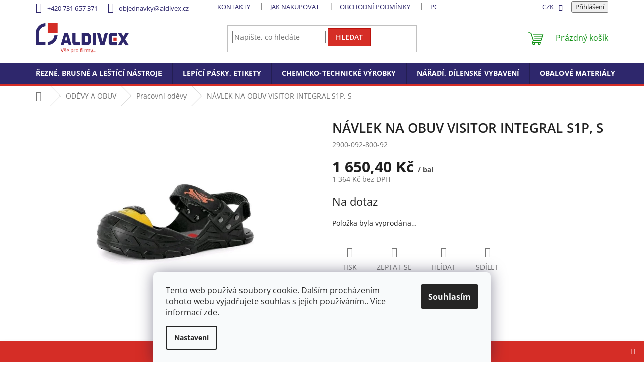

--- FILE ---
content_type: text/html; charset=utf-8
request_url: https://eshop.aldivex.cz/pracovni-odevy/navlek-na-obuv-visitor-integral-s1p--vel--s/
body_size: 32650
content:
        <!doctype html><html lang="cs" dir="ltr" class="header-background-light external-fonts-loaded"><head><meta charset="utf-8" /><meta name="viewport" content="width=device-width,initial-scale=1" /><title>NÁVLEK NA OBUV VISITOR INTEGRAL S1P, S - ESHOP.ALDIVEX</title><link rel="preconnect" href="https://cdn.myshoptet.com" /><link rel="dns-prefetch" href="https://cdn.myshoptet.com" /><link rel="preload" href="https://cdn.myshoptet.com/prj/dist/master/cms/libs/jquery/jquery-1.11.3.min.js" as="script" /><link href="https://cdn.myshoptet.com/prj/dist/master/cms/templates/frontend_templates/shared/css/font-face/open-sans.css" rel="stylesheet"><link href="https://cdn.myshoptet.com/prj/dist/master/shop/dist/font-shoptet-11.css.62c94c7785ff2cea73b2.css" rel="stylesheet"><script>
dataLayer = [];
dataLayer.push({'shoptet' : {
    "pageId": 694,
    "pageType": "productDetail",
    "currency": "CZK",
    "currencyInfo": {
        "decimalSeparator": ",",
        "exchangeRate": 1,
        "priceDecimalPlaces": 1,
        "symbol": "K\u010d",
        "symbolLeft": 0,
        "thousandSeparator": " "
    },
    "language": "cs",
    "projectId": 365551,
    "product": {
        "id": 2596,
        "guid": "ab68b588-b16f-11ea-a123-0cc47a6c9c84",
        "hasVariants": false,
        "codes": [
            {
                "code": "2900-092-800-92"
            }
        ],
        "code": "2900-092-800-92",
        "name": "N\u00c1VLEK NA OBUV VISITOR INTEGRAL S1P, S",
        "appendix": "",
        "weight": 0,
        "manufacturerGuid": "1EF53337D23168DEA50BDA0BA3DED3EE",
        "currentCategory": "OD\u011aVY A OBUV | Pracovn\u00ed od\u011bvy",
        "currentCategoryGuid": "2b10d9af-b16f-11ea-a6c2-b8ca3a6063f8",
        "defaultCategory": "OD\u011aVY A OBUV | Pracovn\u00ed od\u011bvy",
        "defaultCategoryGuid": "2b10d9af-b16f-11ea-a6c2-b8ca3a6063f8",
        "currency": "CZK",
        "priceWithVat": 1650.4000000000001
    },
    "stocks": [
        {
            "id": "ext",
            "title": "Sklad",
            "isDeliveryPoint": 0,
            "visibleOnEshop": 1
        }
    ],
    "cartInfo": {
        "id": null,
        "freeShipping": false,
        "freeShippingFrom": 2000,
        "leftToFreeGift": {
            "formattedPrice": "0 K\u010d",
            "priceLeft": 0
        },
        "freeGift": false,
        "leftToFreeShipping": {
            "priceLeft": 2000,
            "dependOnRegion": 0,
            "formattedPrice": "2 000 K\u010d"
        },
        "discountCoupon": [],
        "getNoBillingShippingPrice": {
            "withoutVat": 0,
            "vat": 0,
            "withVat": 0
        },
        "cartItems": [],
        "taxMode": "ORDINARY"
    },
    "cart": [],
    "customer": {
        "priceRatio": 1,
        "priceListId": 1,
        "groupId": null,
        "registered": false,
        "mainAccount": false
    }
}});
dataLayer.push({'cookie_consent' : {
    "marketing": "denied",
    "analytics": "denied"
}});
document.addEventListener('DOMContentLoaded', function() {
    shoptet.consent.onAccept(function(agreements) {
        if (agreements.length == 0) {
            return;
        }
        dataLayer.push({
            'cookie_consent' : {
                'marketing' : (agreements.includes(shoptet.config.cookiesConsentOptPersonalisation)
                    ? 'granted' : 'denied'),
                'analytics': (agreements.includes(shoptet.config.cookiesConsentOptAnalytics)
                    ? 'granted' : 'denied')
            },
            'event': 'cookie_consent'
        });
    });
});
</script>
<meta property="og:type" content="website"><meta property="og:site_name" content="eshop.aldivex.cz"><meta property="og:url" content="https://eshop.aldivex.cz/pracovni-odevy/navlek-na-obuv-visitor-integral-s1p--vel--s/"><meta property="og:title" content="NÁVLEK NA OBUV VISITOR INTEGRAL S1P, S - ESHOP.ALDIVEX"><meta name="author" content="ESHOP.ALDIVEX"><meta name="web_author" content="Shoptet.cz"><meta name="dcterms.rightsHolder" content="eshop.aldivex.cz"><meta name="robots" content="index,follow"><meta property="og:image" content="https://cdn.myshoptet.com/usr/eshop.aldivex.cz/user/shop/big/2596_obrazek.jpg?68e64863"><meta property="og:description" content="NÁVLEK NA OBUV VISITOR INTEGRAL S1P, S. "><meta name="description" content="NÁVLEK NA OBUV VISITOR INTEGRAL S1P, S. "><meta property="product:price:amount" content="1650.4"><meta property="product:price:currency" content="CZK"><style>:root {--color-primary: #2e276c;--color-primary-h: 246;--color-primary-s: 47%;--color-primary-l: 29%;--color-primary-hover: #2e276c;--color-primary-hover-h: 246;--color-primary-hover-s: 47%;--color-primary-hover-l: 29%;--color-secondary: #149318;--color-secondary-h: 122;--color-secondary-s: 76%;--color-secondary-l: 33%;--color-secondary-hover: #03b809;--color-secondary-hover-h: 122;--color-secondary-hover-s: 97%;--color-secondary-hover-l: 37%;--color-tertiary: #d52d26;--color-tertiary-h: 2;--color-tertiary-s: 70%;--color-tertiary-l: 49%;--color-tertiary-hover: #bb120c;--color-tertiary-hover-h: 2;--color-tertiary-hover-s: 88%;--color-tertiary-hover-l: 39%;--color-header-background: #ffffff;--template-font: "Open Sans";--template-headings-font: "Open Sans";--header-background-url: url("[data-uri]");--cookies-notice-background: #F8FAFB;--cookies-notice-color: #252525;--cookies-notice-button-hover: #27263f;--cookies-notice-link-hover: #3b3a5f;--templates-update-management-preview-mode-content: "Náhled aktualizací šablony je aktivní pro váš prohlížeč."}</style>
    
    <link href="https://cdn.myshoptet.com/prj/dist/master/shop/dist/main-11.less.5a24dcbbdabfd189c152.css" rel="stylesheet" />
                <link href="https://cdn.myshoptet.com/prj/dist/master/shop/dist/mobile-header-v1-11.less.1ee105d41b5f713c21aa.css" rel="stylesheet" />
    
    <script>var shoptet = shoptet || {};</script>
    <script src="https://cdn.myshoptet.com/prj/dist/master/shop/dist/main-3g-header.js.27c4444ba5dd6be3416d.js"></script>
<!-- User include --><!-- api 473(125) html code header -->

                <style>
                    #order-billing-methods .radio-wrapper[data-guid="5a04aeee-9b1f-11ed-90ab-b8ca3a6a5ac4"]:not(.cggooglepay), #order-billing-methods .radio-wrapper[data-guid="ba18953e-905a-11eb-90ab-b8ca3a6a5ac4"]:not(.cgapplepay) {
                        display: none;
                    }
                </style>
                <script type="text/javascript">
                    document.addEventListener('DOMContentLoaded', function() {
                        if (getShoptetDataLayer('pageType') === 'billingAndShipping') {
                            
                try {
                    if (window.ApplePaySession && window.ApplePaySession.canMakePayments()) {
                        document.querySelector('#order-billing-methods .radio-wrapper[data-guid="ba18953e-905a-11eb-90ab-b8ca3a6a5ac4"]').classList.add('cgapplepay');
                    }
                } catch (err) {} 
            
                            
                const cgBaseCardPaymentMethod = {
                        type: 'CARD',
                        parameters: {
                            allowedAuthMethods: ["PAN_ONLY", "CRYPTOGRAM_3DS"],
                            allowedCardNetworks: [/*"AMEX", "DISCOVER", "INTERAC", "JCB",*/ "MASTERCARD", "VISA"]
                        }
                };
                
                function cgLoadScript(src, callback)
                {
                    var s,
                        r,
                        t;
                    r = false;
                    s = document.createElement('script');
                    s.type = 'text/javascript';
                    s.src = src;
                    s.onload = s.onreadystatechange = function() {
                        if ( !r && (!this.readyState || this.readyState == 'complete') )
                        {
                            r = true;
                            callback();
                        }
                    };
                    t = document.getElementsByTagName('script')[0];
                    t.parentNode.insertBefore(s, t);
                } 
                
                function cgGetGoogleIsReadyToPayRequest() {
                    return Object.assign(
                        {},
                        {
                            apiVersion: 2,
                            apiVersionMinor: 0
                        },
                        {
                            allowedPaymentMethods: [cgBaseCardPaymentMethod]
                        }
                    );
                }

                function onCgGooglePayLoaded() {
                    let paymentsClient = new google.payments.api.PaymentsClient({environment: 'PRODUCTION'});
                    paymentsClient.isReadyToPay(cgGetGoogleIsReadyToPayRequest()).then(function(response) {
                        if (response.result) {
                            document.querySelector('#order-billing-methods .radio-wrapper[data-guid="5a04aeee-9b1f-11ed-90ab-b8ca3a6a5ac4"]').classList.add('cggooglepay');	 	 	 	 	 
                        }
                    })
                    .catch(function(err) {});
                }
                
                cgLoadScript('https://pay.google.com/gp/p/js/pay.js', onCgGooglePayLoaded);
            
                        }
                    });
                </script> 
                
<!-- project html code header -->
<link rel="stylesheet" type="text/css" href="/user/documents/upload/aldivex_main.css"/>
<style>
/* edits */
#column-l-in > div > div .topic a:before {display: none;}
.overall-wrapper {overflow-x:hidden;width:100%;}
.navigation-in ul li a b {
    font-weight: 700;
}
@media (min-width: 768px) {
    .navigation-in>ul>li>a {
        padding-bottom: 14px;
        padding-top: 14px;
    }
#navigation {
        height: 42px;
}
#header {isolation:isolate;position:relative;z-index:3;}
#header:after {
        content: '';
        background: var(--color-primary);
        width: 300%;
        display: block;
        height: 42px;
        position: absolute;
        z-index: -1;
        bottom: 0;
    }
.menu-helper {
    top: 103px;
}
.menu-helper:after, .menu-trigger:after {
    background-color: transparent;
}
}
.homepage-box {
    background-color: #fff;
    border-bottom-color: #fff;
    border-top-color: #fff;
}
.btn.btn-primary, a.btn.btn-primary {
    background-color: #fff;
    border: solid 2px var(--color-secondary);
    color: var(--color-secondary);
}
.btn.btn-primary:hover, a.btn.btn-primary:hover, .p:hover .btn-primary {
    background-color: var(--color-secondary-hover);
    border: solid 2px var(--color-secondary-hover);
    color: #fff;
}
.btn, a.btn {
    font-weight: 600;
}
.navigation-in ul.menu-level-2 li a:hover {
    color: var(--color-tertiary);
}
.benefitBanner__title {
    color: #2e276c;
}
    #header .cart-count {
        color: var(--color-secondary);
    }
.navigation-buttons>a[data-target=cart] i {
    background-color: var(--color-secondary);
}
.flag.flag-discount, .flag.flag-action {
    background-color: #d52d26;
}
.flag.flag-new {
    background-color: #2e276c;
}
.p-detail-inner-header + .col-xs-12 {padding:0;}
.availability-amount {
    display: none;
}
.site-msg.information {
        background: var(--color-tertiary);
}
.site-msg .close:before {
    color: #fff;
}
.site-msg.information a {color:#fff;font-weight:600;}
.site-msg.information a:hover {color:#fff;text-decoration:underline;}
@media (min-width: 768px) {
.site-msg.information {
        max-width: 100%;
        color: #fff;
        opacity: 1;
        text-align: center;
        font-size: 16px;
        bottom: 0;
        left: 0;
        right: 0;
    }
}
.top-navigation-bar .dropdown button, .top-navigation-bar a, .dropdown-menu li a, .top-navigation-bar-menu-helper li a {
    color: var(--color-primary);
}
.top-navigation-bar .dropdown button:hover, .top-navigation-bar a:hover, .dropdown-menu li a:hover , .top-navigation-bar-menu-helper li a:hover {
    color: var(--color-tertiary);
}
.top-navigation-bar {
    border-bottom-color: #fff;
    border-top-color: #fff;
}
#header {
    border-color: #fff;
}
.h1, .h2, .h3, .h4, .h5, .h6, h1, h2, h3, h4, h5, h6 {
    color: #222;
    font-weight: 600;
}
body {color: #222;}
.products-block.products .p .name {
    font-size: 18px;}
.products-block .p-bottom .p-desc {
    font-weight: 300;
}
.products-block>div {padding:10px !important;
        border: none !important;    border-radius: 3px;transition: all 0.5s ease;
}
.products-block.products>div .p {
    transition: all 0.5s ease;
    padding: 15px;
    box-shadow: 0 3px 7px #dadada;
    border: 1px solid #dadada;
    background-color: #ffffff;
}
.subcategories li:hover {transition: all 0.5s ease;
    position: relative;
    z-index: 2;
    box-shadow: 0 0 30px #0000002b;
}
.products-block.products>div:hover .p {
    transition: all 0.5s ease;
    box-shadow: 0 0 10px #d52d266b;
    border: solid 1px #ef8a86;
}
.products-block .p-code {
    font-size: 0;
    top: 10px;
    right: 10px;
}
.products-block .p-code span {
    font-size: 12px;
}
.subcategories li {transition: all 0.5s ease;
    padding: 5px;
}
.subcategories li a {
    border-color: #fff;
    color: #222;
}
.subcategories li:hover a {
color: var(--color-tertiary);
}
.subcategories li a:hover:after {
    background-color: transparent;
}

.p-thumbnails a img {
    border: none;
}
.p-thumbnails-horizontal .p-thumbnail:before, .p-thumbnails-horizontal .show360image:before {
    height: 10px;
    top: 10px;
    width: 10px;
    border-radius: 100%;
}
.responsive-tools [data-target=search], .responsive-tools [data-target=search]:hover {color:#2e276c}
.responsive-tools>a[data-target=navigation]:before, .responsive-tools>a[data-target=navigation]:hover:before {
        background-color: #2e276c;
}
#header {
    border-bottom: solid 4px var(--color-tertiary);
}

#footer {background: #fafafa;}
#footer>.container {
    background-color: transparent;
}
#footer .contact-box a:hover, #footer .news-item-widget a:hover, #footer .password-helper a:hover, #footer ul a:hover {
    color: var(--color-tertiary);
}
.custom-footer, .footer-bottom, .footer-links-icons {
    border: none;
}
#footer h4 {
    font-size: 20px;color: var(--color-primary);
}
@media (max-width: 767px) {
#navigation {padding:0;}
}
.carousel-inner .extended-banner-texts {
    padding: 30px;
    display: flex;
    justify-content: flex-end;
    align-items: flex-end;
}
.carousel-inner .extended-banner-link {
    height: auto;
    margin-top: 0;
    padding: 12px 32px;
    background-color: var(--color-secondary);
    border-color: var(--color-secondary);
    color: #fff;
    font-size: 22px;
        position: unset;
}
.carousel-inner .extended-banner-link:hover {
    background-color: var(--color-secondary-hover);
    border-color: var(--color-secondary-hover);
    color: #fff;
}
.carousel-control.left, .carousel-control.right {
        bottom: 120px;
}
.carousel-control:before {
    top: calc(50% + 60px);
}
.homepage-group-title.homepage-products-heading-2.h4 {
    margin-top: 0;
}
.custom-footer__banner8 img {
    filter: invert(1);
}
.contact-box ul li>span:before {
    color: var(--color-tertiary);
}
.p-detail-inner-header {margin-bottom:20px;}
.p-detail-inner h1 {
    margin-top: 0;
}
.p-detail-inner {padding-top:10px;opacity:0;}
.p-detail {    display: flex;
    flex-direction: column;}
.products-related-header {order:91;}
.products-related {order:92;}
    .products-block.products-alternative>div:nth-child(4n), .products-block.products-related>div:nth-child(4n) {
        border-right-style: none !important;
}
.menu-helper>ul>li>a, .menu-helper>ul>li>a b {
        color: #2e276c;
        font-weight: 700;
        line-height:1.4;
}
.menu-helper>ul>li>a:hover, .menu-helper>ul>li>a:hover b {color:var(--color-tertiary-hover);}
.menu-helper ul.menu-level-2 {
    padding-bottom: 10px;
}
</style>

<!-- /User include --><link rel="shortcut icon" href="/favicon.ico" type="image/x-icon" /><link rel="canonical" href="https://eshop.aldivex.cz/pracovni-odevy/navlek-na-obuv-visitor-integral-s1p--vel--s/" />    <script>
        var _hwq = _hwq || [];
        _hwq.push(['setKey', 'E18C128EA7B7E1A7400423B22033FB60']);
        _hwq.push(['setTopPos', '100']);
        _hwq.push(['showWidget', '21']);
        (function() {
            var ho = document.createElement('script');
            ho.src = 'https://cz.im9.cz/direct/i/gjs.php?n=wdgt&sak=E18C128EA7B7E1A7400423B22033FB60';
            var s = document.getElementsByTagName('script')[0]; s.parentNode.insertBefore(ho, s);
        })();
    </script>
<style>/* custom background */@media (min-width: 992px) {body {background-position: top center;background-repeat: no-repeat;background-attachment: scroll;}}</style>    <!-- Global site tag (gtag.js) - Google Analytics -->
    <script async src="https://www.googletagmanager.com/gtag/js?id=G-MEW511SHSJ"></script>
    <script>
        
        window.dataLayer = window.dataLayer || [];
        function gtag(){dataLayer.push(arguments);}
        

                    console.debug('default consent data');

            gtag('consent', 'default', {"ad_storage":"denied","analytics_storage":"denied","ad_user_data":"denied","ad_personalization":"denied","wait_for_update":500});
            dataLayer.push({
                'event': 'default_consent'
            });
        
        gtag('js', new Date());

        
                gtag('config', 'G-MEW511SHSJ', {"groups":"GA4","send_page_view":false,"content_group":"productDetail","currency":"CZK","page_language":"cs"});
        
                gtag('config', 'AW-750724887', {"allow_enhanced_conversions":true});
        
        
        
        
        
                    gtag('event', 'page_view', {"send_to":"GA4","page_language":"cs","content_group":"productDetail","currency":"CZK"});
        
                gtag('set', 'currency', 'CZK');

        gtag('event', 'view_item', {
            "send_to": "UA",
            "items": [
                {
                    "id": "2900-092-800-92",
                    "name": "N\u00c1VLEK NA OBUV VISITOR INTEGRAL S1P, S",
                    "category": "OD\u011aVY A OBUV \/ Pracovn\u00ed od\u011bvy",
                                        "brand": "TIGER GRIP",
                                                            "price": 1364
                }
            ]
        });
        
        
        
        
        
                    gtag('event', 'view_item', {"send_to":"GA4","page_language":"cs","content_group":"productDetail","value":1364,"currency":"CZK","items":[{"item_id":"2900-092-800-92","item_name":"N\u00c1VLEK NA OBUV VISITOR INTEGRAL S1P, S","item_brand":"TIGER GRIP","item_category":"OD\u011aVY A OBUV","item_category2":"Pracovn\u00ed od\u011bvy","price":1364,"quantity":1,"index":0}]});
        
        
        
        
        
        
        
        document.addEventListener('DOMContentLoaded', function() {
            if (typeof shoptet.tracking !== 'undefined') {
                for (var id in shoptet.tracking.bannersList) {
                    gtag('event', 'view_promotion', {
                        "send_to": "UA",
                        "promotions": [
                            {
                                "id": shoptet.tracking.bannersList[id].id,
                                "name": shoptet.tracking.bannersList[id].name,
                                "position": shoptet.tracking.bannersList[id].position
                            }
                        ]
                    });
                }
            }

            shoptet.consent.onAccept(function(agreements) {
                if (agreements.length !== 0) {
                    console.debug('gtag consent accept');
                    var gtagConsentPayload =  {
                        'ad_storage': agreements.includes(shoptet.config.cookiesConsentOptPersonalisation)
                            ? 'granted' : 'denied',
                        'analytics_storage': agreements.includes(shoptet.config.cookiesConsentOptAnalytics)
                            ? 'granted' : 'denied',
                                                                                                'ad_user_data': agreements.includes(shoptet.config.cookiesConsentOptPersonalisation)
                            ? 'granted' : 'denied',
                        'ad_personalization': agreements.includes(shoptet.config.cookiesConsentOptPersonalisation)
                            ? 'granted' : 'denied',
                        };
                    console.debug('update consent data', gtagConsentPayload);
                    gtag('consent', 'update', gtagConsentPayload);
                    dataLayer.push(
                        { 'event': 'update_consent' }
                    );
                }
            });
        });
    </script>
<script>
    (function(t, r, a, c, k, i, n, g) { t['ROIDataObject'] = k;
    t[k]=t[k]||function(){ (t[k].q=t[k].q||[]).push(arguments) },t[k].c=i;n=r.createElement(a),
    g=r.getElementsByTagName(a)[0];n.async=1;n.src=c;g.parentNode.insertBefore(n,g)
    })(window, document, 'script', '//www.heureka.cz/ocm/sdk.js?source=shoptet&version=2&page=product_detail', 'heureka', 'cz');

    heureka('set_user_consent', 0);
</script>
</head><body class="desktop id-694 in-pracovni-odevy template-11 type-product type-detail one-column-body columns-1 ums_forms_redesign--off ums_a11y_category_page--on ums_discussion_rating_forms--off ums_flags_display_unification--on ums_a11y_login--on mobile-header-version-1"><noscript>
    <style>
        #header {
            padding-top: 0;
            position: relative !important;
            top: 0;
        }
        .header-navigation {
            position: relative !important;
        }
        .overall-wrapper {
            margin: 0 !important;
        }
        body:not(.ready) {
            visibility: visible !important;
        }
    </style>
    <div class="no-javascript">
        <div class="no-javascript__title">Musíte změnit nastavení vašeho prohlížeče</div>
        <div class="no-javascript__text">Podívejte se na: <a href="https://www.google.com/support/bin/answer.py?answer=23852">Jak povolit JavaScript ve vašem prohlížeči</a>.</div>
        <div class="no-javascript__text">Pokud používáte software na blokování reklam, může být nutné povolit JavaScript z této stránky.</div>
        <div class="no-javascript__text">Děkujeme.</div>
    </div>
</noscript>

        <div id="fb-root"></div>
        <script>
            window.fbAsyncInit = function() {
                FB.init({
                    autoLogAppEvents : true,
                    xfbml            : true,
                    version          : 'v24.0'
                });
            };
        </script>
        <script async defer crossorigin="anonymous" src="https://connect.facebook.net/cs_CZ/sdk.js#xfbml=1&version=v24.0"></script>    <div class="siteCookies siteCookies--bottom siteCookies--light js-siteCookies" role="dialog" data-testid="cookiesPopup" data-nosnippet>
        <div class="siteCookies__form">
            <div class="siteCookies__content">
                <div class="siteCookies__text">
                    Tento web používá soubory cookie. Dalším procházením tohoto webu vyjadřujete souhlas s jejich používáním.. Více informací <a href="http://www.alditech.cz/podminky-ochrany-osobnich-udaju/" target="\">zde</a>.
                </div>
                <p class="siteCookies__links">
                    <button class="siteCookies__link js-cookies-settings" aria-label="Nastavení cookies" data-testid="cookiesSettings">Nastavení</button>
                </p>
            </div>
            <div class="siteCookies__buttonWrap">
                                <button class="siteCookies__button js-cookiesConsentSubmit" value="all" aria-label="Přijmout cookies" data-testid="buttonCookiesAccept">Souhlasím</button>
            </div>
        </div>
        <script>
            document.addEventListener("DOMContentLoaded", () => {
                const siteCookies = document.querySelector('.js-siteCookies');
                document.addEventListener("scroll", shoptet.common.throttle(() => {
                    const st = document.documentElement.scrollTop;
                    if (st > 1) {
                        siteCookies.classList.add('siteCookies--scrolled');
                    } else {
                        siteCookies.classList.remove('siteCookies--scrolled');
                    }
                }, 100));
            });
        </script>
    </div>
<a href="#content" class="skip-link sr-only">Přejít na obsah</a><div class="overall-wrapper"><div class="site-msg information"><div class="container"><div class="text">Při opakovaných odběrech individuální ceny! Kontakt na e-mailu info@aldivex.cz.</div><div class="close js-close-information-msg"></div></div></div><div class="user-action"><div class="container">
    <div class="user-action-in">
                    <div id="login" class="user-action-login popup-widget login-widget" role="dialog" aria-labelledby="loginHeading">
        <div class="popup-widget-inner">
                            <h2 id="loginHeading">Přihlášení k vašemu účtu</h2><div id="customerLogin"><form action="/action/Customer/Login/" method="post" id="formLoginIncluded" class="csrf-enabled formLogin" data-testid="formLogin"><input type="hidden" name="referer" value="" /><div class="form-group"><div class="input-wrapper email js-validated-element-wrapper no-label"><input type="email" name="email" class="form-control" autofocus placeholder="E-mailová adresa (např. jan@novak.cz)" data-testid="inputEmail" autocomplete="email" required /></div></div><div class="form-group"><div class="input-wrapper password js-validated-element-wrapper no-label"><input type="password" name="password" class="form-control" placeholder="Heslo" data-testid="inputPassword" autocomplete="current-password" required /><span class="no-display">Nemůžete vyplnit toto pole</span><input type="text" name="surname" value="" class="no-display" /></div></div><div class="form-group"><div class="login-wrapper"><button type="submit" class="btn btn-secondary btn-text btn-login" data-testid="buttonSubmit">Přihlásit se</button><div class="password-helper"><a href="/registrace/" data-testid="signup" rel="nofollow">Nová registrace</a><a href="/klient/zapomenute-heslo/" rel="nofollow">Zapomenuté heslo</a></div></div></div><div class="social-login-buttons"><div class="social-login-buttons-divider"><span>nebo</span></div><div class="form-group"><a href="/action/Social/login/?provider=Seznam" class="login-btn seznam" rel="nofollow"><span class="login-seznam-icon"></span><strong>Přihlásit se přes Seznam</strong></a></div></div></form>
</div>                    </div>
    </div>

                            <div id="cart-widget" class="user-action-cart popup-widget cart-widget loader-wrapper" data-testid="popupCartWidget" role="dialog" aria-hidden="true">
    <div class="popup-widget-inner cart-widget-inner place-cart-here">
        <div class="loader-overlay">
            <div class="loader"></div>
        </div>
    </div>

    <div class="cart-widget-button">
        <a href="/kosik/" class="btn btn-conversion" id="continue-order-button" rel="nofollow" data-testid="buttonNextStep">Pokračovat do košíku</a>
    </div>
</div>
            </div>
</div>
</div><div class="top-navigation-bar" data-testid="topNavigationBar">

    <div class="container">

        <div class="top-navigation-contacts">
            <strong>Zákaznická podpora:</strong><a href="tel:+420731657371" class="project-phone" aria-label="Zavolat na +420731657371" data-testid="contactboxPhone"><span>+420 731 657 371</span></a><a href="mailto:objednavky@aldivex.cz" class="project-email" data-testid="contactboxEmail"><span>objednavky@aldivex.cz</span></a>        </div>

                            <div class="top-navigation-menu">
                <div class="top-navigation-menu-trigger"></div>
                <ul class="top-navigation-bar-menu">
                                            <li class="top-navigation-menu-item-29">
                            <a href="/kontakty/">Kontakty</a>
                        </li>
                                            <li class="top-navigation-menu-item-27">
                            <a href="/jak-nakupovat/">Jak nakupovat</a>
                        </li>
                                            <li class="top-navigation-menu-item-39">
                            <a href="/obchodni-podminky/">Obchodní podmínky</a>
                        </li>
                                            <li class="top-navigation-menu-item-691">
                            <a href="/podminky-ochrany-osobnich-udaju/">Podmínky ochrany osobních údajů </a>
                        </li>
                                            <li class="top-navigation-menu-item-external-48">
                            <a href="https://eshop.aldivex.cz/formular-pro-odstoupeni-od-smlouvy/" target="blank">Formulář pro odstoupení od smlouvy</a>
                        </li>
                                    </ul>
                <ul class="top-navigation-bar-menu-helper"></ul>
            </div>
        
        <div class="top-navigation-tools">
            <div class="responsive-tools">
                <a href="#" class="toggle-window" data-target="search" aria-label="Hledat" data-testid="linkSearchIcon"></a>
                                                            <a href="#" class="toggle-window" data-target="login"></a>
                                                    <a href="#" class="toggle-window" data-target="navigation" aria-label="Menu" data-testid="hamburgerMenu"></a>
            </div>
                <div class="dropdown">
        <span>Ceny v:</span>
        <button id="topNavigationDropdown" type="button" data-toggle="dropdown" aria-haspopup="true" aria-expanded="false">
            CZK
            <span class="caret"></span>
        </button>
        <ul class="dropdown-menu" aria-labelledby="topNavigationDropdown"><li><a href="/action/Currency/changeCurrency/?currencyCode=CZK" rel="nofollow">CZK</a></li><li><a href="/action/Currency/changeCurrency/?currencyCode=EUR" rel="nofollow">EUR</a></li></ul>
    </div>
            <button class="top-nav-button top-nav-button-login toggle-window" type="button" data-target="login" aria-haspopup="dialog" aria-controls="login" aria-expanded="false" data-testid="signin"><span>Přihlášení</span></button>        </div>

    </div>

</div>
<header id="header"><div class="container navigation-wrapper">
    <div class="header-top">
        <div class="site-name-wrapper">
            <div class="site-name"><a href="/" data-testid="linkWebsiteLogo"><img src="https://cdn.myshoptet.com/usr/eshop.aldivex.cz/user/logos/aldivex_logo_barevne_claim_bezpozadi-1.png" alt="ESHOP.ALDIVEX" fetchpriority="low" /></a></div>        </div>
        <div class="search" itemscope itemtype="https://schema.org/WebSite">
            <meta itemprop="headline" content="Pracovní oděvy"/><meta itemprop="url" content="https://eshop.aldivex.cz"/><meta itemprop="text" content="NÁVLEK NA OBUV VISITOR INTEGRAL S1P, S. "/>            <form action="/action/ProductSearch/prepareString/" method="post"
    id="formSearchForm" class="search-form compact-form js-search-main"
    itemprop="potentialAction" itemscope itemtype="https://schema.org/SearchAction" data-testid="searchForm">
    <fieldset>
        <meta itemprop="target"
            content="https://eshop.aldivex.cz/vyhledavani/?string={string}"/>
        <input type="hidden" name="language" value="cs"/>
        
            
<input
    type="search"
    name="string"
        class="query-input form-control search-input js-search-input"
    placeholder="Napište, co hledáte"
    autocomplete="off"
    required
    itemprop="query-input"
    aria-label="Vyhledávání"
    data-testid="searchInput"
>
            <button type="submit" class="btn btn-default" data-testid="searchBtn">Hledat</button>
        
    </fieldset>
</form>
        </div>
        <div class="navigation-buttons">
                
    <a href="/kosik/" class="btn btn-icon toggle-window cart-count" data-target="cart" data-hover="true" data-redirect="true" data-testid="headerCart" rel="nofollow" aria-haspopup="dialog" aria-expanded="false" aria-controls="cart-widget">
        
                <span class="sr-only">Nákupní košík</span>
        
            <span class="cart-price visible-lg-inline-block" data-testid="headerCartPrice">
                                    Prázdný košík                            </span>
        
    
            </a>
        </div>
    </div>
    <nav id="navigation" aria-label="Hlavní menu" data-collapsible="true"><div class="navigation-in menu"><ul class="menu-level-1" role="menubar" data-testid="headerMenuItems"><li class="menu-item-1279 ext" role="none"><a href="/rezne--brusne-a-lestici-nastroje/" data-testid="headerMenuItem" role="menuitem" aria-haspopup="true" aria-expanded="false"><b>ŘEZNÉ, BRUSNÉ A LEŠTÍCÍ NÁSTROJE</b><span class="submenu-arrow"></span></a><ul class="menu-level-2" aria-label="ŘEZNÉ, BRUSNÉ A LEŠTÍCÍ NÁSTROJE" tabindex="-1" role="menu"><li class="menu-item-1282 has-third-level" role="none"><a href="/technicke-valce-a-kartace/" class="menu-image" data-testid="headerMenuItem" tabindex="-1" aria-hidden="true"><img src="data:image/svg+xml,%3Csvg%20width%3D%22140%22%20height%3D%22100%22%20xmlns%3D%22http%3A%2F%2Fwww.w3.org%2F2000%2Fsvg%22%3E%3C%2Fsvg%3E" alt="" aria-hidden="true" width="140" height="100"  data-src="https://cdn.myshoptet.com/usr/eshop.aldivex.cz/user/categories/thumb/menu_brusn___v__lce_a_kart____e_aldivex.jpg" fetchpriority="low" /></a><div><a href="/technicke-valce-a-kartace/" data-testid="headerMenuItem" role="menuitem"><span>Technické válce a nylonové kartáče</span></a>
                                                    <ul class="menu-level-3" role="menu">
                                                                    <li class="menu-item-1371" role="none">
                                        <a href="/nylonove-kartace-na-kov-a-drevo/" data-testid="headerMenuItem" role="menuitem">
                                            Nylonové</a>,                                    </li>
                                                                    <li class="menu-item-1377" role="none">
                                        <a href="/brusny-valec-ocelovy/" data-testid="headerMenuItem" role="menuitem">
                                            Ocelové</a>,                                    </li>
                                                                    <li class="menu-item-1374" role="none">
                                        <a href="/netkane-textilie-valce-z-rouna/" data-testid="headerMenuItem" role="menuitem">
                                            Netkané textilie, válce z rouna</a>,                                    </li>
                                                                    <li class="menu-item-1383" role="none">
                                        <a href="/brusny-valec-porezni/" data-testid="headerMenuItem" role="menuitem">
                                            Porézní</a>,                                    </li>
                                                                    <li class="menu-item-1389" role="none">
                                        <a href="/brusny-valce-kombinovane/" data-testid="headerMenuItem" role="menuitem">
                                            Kombinované</a>,                                    </li>
                                                                    <li class="menu-item-2049" role="none">
                                        <a href="/brusne-valce-lamelove/" data-testid="headerMenuItem" role="menuitem">
                                            Lamelové</a>,                                    </li>
                                                                    <li class="menu-item-1386" role="none">
                                        <a href="/lestici-valce/" data-testid="headerMenuItem" role="menuitem">
                                            Leštící</a>,                                    </li>
                                                                    <li class="menu-item-2337" role="none">
                                        <a href="/expanzni-valce/" data-testid="headerMenuItem" role="menuitem">
                                            Expanzní válce</a>,                                    </li>
                                                                    <li class="menu-item-2061" role="none">
                                        <a href="/adaptery--brusky--prislusenstvi/" data-testid="headerMenuItem" role="menuitem">
                                            Adaptéry, brusky, příslušenství</a>                                    </li>
                                                            </ul>
                        </div></li><li class="menu-item-1674 has-third-level" role="none"><a href="/rezne-kotouce/" class="menu-image" data-testid="headerMenuItem" tabindex="-1" aria-hidden="true"><img src="data:image/svg+xml,%3Csvg%20width%3D%22140%22%20height%3D%22100%22%20xmlns%3D%22http%3A%2F%2Fwww.w3.org%2F2000%2Fsvg%22%3E%3C%2Fsvg%3E" alt="" aria-hidden="true" width="140" height="100"  data-src="https://cdn.myshoptet.com/usr/eshop.aldivex.cz/user/categories/thumb/__ezn___kotou__e-_aldivex.jpg" fetchpriority="low" /></a><div><a href="/rezne-kotouce/" data-testid="headerMenuItem" role="menuitem"><span>Řezné kotouče</span></a>
                                                    <ul class="menu-level-3" role="menu">
                                                                    <li class="menu-item-2076" role="none">
                                        <a href="/upinani-flexo-22-23-mm/" data-testid="headerMenuItem" role="menuitem">
                                            Upínání flexo 22,23 mm</a>,                                    </li>
                                                                    <li class="menu-item-2082" role="none">
                                        <a href="/upinani-pro-dremel/" data-testid="headerMenuItem" role="menuitem">
                                            Upínání pro DREMEL</a>                                    </li>
                                                            </ul>
                        </div></li><li class="menu-item-1668 has-third-level" role="none"><a href="/brusne-kotouce/" class="menu-image" data-testid="headerMenuItem" tabindex="-1" aria-hidden="true"><img src="data:image/svg+xml,%3Csvg%20width%3D%22140%22%20height%3D%22100%22%20xmlns%3D%22http%3A%2F%2Fwww.w3.org%2F2000%2Fsvg%22%3E%3C%2Fsvg%3E" alt="" aria-hidden="true" width="140" height="100"  data-src="https://cdn.myshoptet.com/usr/eshop.aldivex.cz/user/categories/thumb/brusn___kotou__e_aldivex.jpg" fetchpriority="low" /></a><div><a href="/brusne-kotouce/" data-testid="headerMenuItem" role="menuitem"><span>Brusné kotouče</span></a>
                                                    <ul class="menu-level-3" role="menu">
                                                                    <li class="menu-item-1581" role="none">
                                        <a href="/brusne-kotouce-na-obrabeni-kovu/" data-testid="headerMenuItem" role="menuitem">
                                            Brusné kotouče na obrábění kovů</a>,                                    </li>
                                                                    <li class="menu-item-1758" role="none">
                                        <a href="/frezy-a-rasple-na-obrabeni-dreva/" data-testid="headerMenuItem" role="menuitem">
                                            Frézy a rašple na obrábění dřeva</a>                                    </li>
                                                            </ul>
                        </div></li><li class="menu-item-1677 has-third-level" role="none"><a href="/rychloupinaci-disky/" class="menu-image" data-testid="headerMenuItem" tabindex="-1" aria-hidden="true"><img src="data:image/svg+xml,%3Csvg%20width%3D%22140%22%20height%3D%22100%22%20xmlns%3D%22http%3A%2F%2Fwww.w3.org%2F2000%2Fsvg%22%3E%3C%2Fsvg%3E" alt="" aria-hidden="true" width="140" height="100"  data-src="https://cdn.myshoptet.com/usr/eshop.aldivex.cz/user/categories/thumb/roloc_kotou__ky_zirkon__aldivex.jpg" fetchpriority="low" /></a><div><a href="/rychloupinaci-disky/" data-testid="headerMenuItem" role="menuitem"><span>Rychloupínací disky</span></a>
                                                    <ul class="menu-level-3" role="menu">
                                                                    <li class="menu-item-1638" role="none">
                                        <a href="/lamelove-2/" data-testid="headerMenuItem" role="menuitem">
                                            Lamelové</a>,                                    </li>
                                                                    <li class="menu-item-1629" role="none">
                                        <a href="/vulkanfibrove-kotouce-roloc/" data-testid="headerMenuItem" role="menuitem">
                                            Vulkánfíbrové kotouče Roloc</a>,                                    </li>
                                                                    <li class="menu-item-1557" role="none">
                                        <a href="/netkane-textilie-4/" data-testid="headerMenuItem" role="menuitem">
                                            Netkané textilie</a>,                                    </li>
                                                                    <li class="menu-item-2229" role="none">
                                        <a href="/filcove-roloc-kotouce/" data-testid="headerMenuItem" role="menuitem">
                                            Filcové roloc kotouče</a>,                                    </li>
                                                                    <li class="menu-item-2235" role="none">
                                        <a href="/3m-stetinove-roloc-disky/" data-testid="headerMenuItem" role="menuitem">
                                            3M štětinové roloc disky</a>,                                    </li>
                                                                    <li class="menu-item-2241" role="none">
                                        <a href="/diamantove-kotouce-roloc/" data-testid="headerMenuItem" role="menuitem">
                                            Diamantové kotouče ROLOC</a>,                                    </li>
                                                                    <li class="menu-item-1653" role="none">
                                        <a href="/porezni-3/" data-testid="headerMenuItem" role="menuitem">
                                            Porézní</a>,                                    </li>
                                                                    <li class="menu-item-1926" role="none">
                                        <a href="/brusky--podlozne-talire--unasece-a-adaptery-2/" data-testid="headerMenuItem" role="menuitem">
                                            BRUSKY, PODLOŽNÉ TALÍŘE, UNAŠEČE A ADAPTÉRY</a>                                    </li>
                                                            </ul>
                        </div></li><li class="menu-item-1482 has-third-level" role="none"><a href="/lestici-nastroje/" class="menu-image" data-testid="headerMenuItem" tabindex="-1" aria-hidden="true"><img src="data:image/svg+xml,%3Csvg%20width%3D%22140%22%20height%3D%22100%22%20xmlns%3D%22http%3A%2F%2Fwww.w3.org%2F2000%2Fsvg%22%3E%3C%2Fsvg%3E" alt="" aria-hidden="true" width="140" height="100"  data-src="https://cdn.myshoptet.com/usr/eshop.aldivex.cz/user/categories/thumb/lestici_kotouce_aleivex_menu.jpg" fetchpriority="low" /></a><div><a href="/lestici-nastroje/" data-testid="headerMenuItem" role="menuitem"><span>Leštící nástroje</span></a>
                                                    <ul class="menu-level-3" role="menu">
                                                                    <li class="menu-item-1488" role="none">
                                        <a href="/latkove-lestici-kotouce/" data-testid="headerMenuItem" role="menuitem">
                                            Látkové</a>,                                    </li>
                                                                    <li class="menu-item-1518" role="none">
                                        <a href="/filcove-3/" data-testid="headerMenuItem" role="menuitem">
                                            Filcové</a>,                                    </li>
                                                                    <li class="menu-item-1521" role="none">
                                        <a href="/plstena-teliska-a-kotoucky/" data-testid="headerMenuItem" role="menuitem">
                                            Plstěná tělíska a kotoučky</a>,                                    </li>
                                                                    <li class="menu-item-1536" role="none">
                                        <a href="/molitanove/" data-testid="headerMenuItem" role="menuitem">
                                            Molitanové</a>,                                    </li>
                                                                    <li class="menu-item-1539" role="none">
                                        <a href="/lestici-pasty/" data-testid="headerMenuItem" role="menuitem">
                                            Leštící pasty</a>,                                    </li>
                                                                    <li class="menu-item-2178" role="none">
                                        <a href="/sady-na-lesteni/" data-testid="headerMenuItem" role="menuitem">
                                            Sady na leštění</a>                                    </li>
                                                            </ul>
                        </div></li><li class="menu-item-1626 has-third-level" role="none"><a href="/brusne-vyseky-a-fibry/" class="menu-image" data-testid="headerMenuItem" tabindex="-1" aria-hidden="true"><img src="data:image/svg+xml,%3Csvg%20width%3D%22140%22%20height%3D%22100%22%20xmlns%3D%22http%3A%2F%2Fwww.w3.org%2F2000%2Fsvg%22%3E%3C%2Fsvg%3E" alt="" aria-hidden="true" width="140" height="100"  data-src="https://cdn.myshoptet.com/usr/eshop.aldivex.cz/user/categories/thumb/v__seky_aldivex-1.jpg" fetchpriority="low" /></a><div><a href="/brusne-vyseky-a-fibry/" data-testid="headerMenuItem" role="menuitem"><span>Brusné výseky a fíbry</span></a>
                                                    <ul class="menu-level-3" role="menu">
                                                                    <li class="menu-item-1905" role="none">
                                        <a href="/vyseky-3/" data-testid="headerMenuItem" role="menuitem">
                                            Výseky</a>,                                    </li>
                                                                    <li class="menu-item-1902" role="none">
                                        <a href="/fibry/" data-testid="headerMenuItem" role="menuitem">
                                            Fíbry</a>,                                    </li>
                                                                    <li class="menu-item-1908" role="none">
                                        <a href="/netkane-textilie-2/" data-testid="headerMenuItem" role="menuitem">
                                            Netkané textilie</a>                                    </li>
                                                            </ul>
                        </div></li><li class="menu-item-1725 has-third-level" role="none"><a href="/brusne-netkane-textilie/" class="menu-image" data-testid="headerMenuItem" tabindex="-1" aria-hidden="true"><img src="data:image/svg+xml,%3Csvg%20width%3D%22140%22%20height%3D%22100%22%20xmlns%3D%22http%3A%2F%2Fwww.w3.org%2F2000%2Fsvg%22%3E%3C%2Fsvg%3E" alt="" aria-hidden="true" width="140" height="100"  data-src="https://cdn.myshoptet.com/usr/eshop.aldivex.cz/user/categories/thumb/brusn___netkan___textilie2_aldivex-1.jpg" fetchpriority="low" /></a><div><a href="/brusne-netkane-textilie/" data-testid="headerMenuItem" role="menuitem"><span>Brusné netkané textilie</span></a>
                                                    <ul class="menu-level-3" role="menu">
                                                                    <li class="menu-item-1731" role="none">
                                        <a href="/role-3/" data-testid="headerMenuItem" role="menuitem">
                                            Role</a>,                                    </li>
                                                                    <li class="menu-item-1740" role="none">
                                        <a href="/kotouce-z-hrube-netkane-textile/" data-testid="headerMenuItem" role="menuitem">
                                            Kotouče z hrubé netkané textile</a>,                                    </li>
                                                                    <li class="menu-item-1743" role="none">
                                        <a href="/rychloupinaci-disky-2/" data-testid="headerMenuItem" role="menuitem">
                                            Rychloupínací disky</a>                                    </li>
                                                            </ul>
                        </div></li><li class="menu-item-1398 has-third-level" role="none"><a href="/lamelove-brusne-kotouce/" class="menu-image" data-testid="headerMenuItem" tabindex="-1" aria-hidden="true"><img src="data:image/svg+xml,%3Csvg%20width%3D%22140%22%20height%3D%22100%22%20xmlns%3D%22http%3A%2F%2Fwww.w3.org%2F2000%2Fsvg%22%3E%3C%2Fsvg%3E" alt="" aria-hidden="true" width="140" height="100"  data-src="https://cdn.myshoptet.com/usr/eshop.aldivex.cz/user/categories/thumb/lamelov___brusn___kotou__e.jpg" fetchpriority="low" /></a><div><a href="/lamelove-brusne-kotouce/" data-testid="headerMenuItem" role="menuitem"><span>Lamelové brusné a 3D kotouče</span></a>
                                                    <ul class="menu-level-3" role="menu">
                                                                    <li class="menu-item-1491" role="none">
                                        <a href="/3d-kotouce/" data-testid="headerMenuItem" role="menuitem">
                                            3D kotouče</a>,                                    </li>
                                                                    <li class="menu-item-1503" role="none">
                                        <a href="/porezni/" data-testid="headerMenuItem" role="menuitem">
                                            Porézní</a>,                                    </li>
                                                                    <li class="menu-item-1509" role="none">
                                        <a href="/filcove/" data-testid="headerMenuItem" role="menuitem">
                                            Filcové</a>,                                    </li>
                                                                    <li class="menu-item-1938" role="none">
                                        <a href="/korundove/" data-testid="headerMenuItem" role="menuitem">
                                            Korundové</a>                                    </li>
                                                            </ul>
                        </div></li><li class="menu-item-1578" role="none"><a href="/brusne-prstence-a-kloboucky/" class="menu-image" data-testid="headerMenuItem" tabindex="-1" aria-hidden="true"><img src="data:image/svg+xml,%3Csvg%20width%3D%22140%22%20height%3D%22100%22%20xmlns%3D%22http%3A%2F%2Fwww.w3.org%2F2000%2Fsvg%22%3E%3C%2Fsvg%3E" alt="" aria-hidden="true" width="140" height="100"  data-src="https://cdn.myshoptet.com/usr/eshop.aldivex.cz/user/categories/thumb/brusn___prstence_a_klobou__ky2_aldivex.jpg" fetchpriority="low" /></a><div><a href="/brusne-prstence-a-kloboucky/" data-testid="headerMenuItem" role="menuitem"><span>Brusné prstence a kloboučky</span></a>
                        </div></li><li class="menu-item-1746 has-third-level" role="none"><a href="/lamelove-radialni-kotouce/" class="menu-image" data-testid="headerMenuItem" tabindex="-1" aria-hidden="true"><img src="data:image/svg+xml,%3Csvg%20width%3D%22140%22%20height%3D%22100%22%20xmlns%3D%22http%3A%2F%2Fwww.w3.org%2F2000%2Fsvg%22%3E%3C%2Fsvg%3E" alt="" aria-hidden="true" width="140" height="100"  data-src="https://cdn.myshoptet.com/usr/eshop.aldivex.cz/user/categories/thumb/lamelov___kotou__e_radi__ln___aldivex-1.png" fetchpriority="low" /></a><div><a href="/lamelove-radialni-kotouce/" data-testid="headerMenuItem" role="menuitem"><span>Lamelové radiální kotouče</span></a>
                                                    <ul class="menu-level-3" role="menu">
                                                                    <li class="menu-item-1752" role="none">
                                        <a href="/lamelove-radialni-kotouce-se-stopkou/" data-testid="headerMenuItem" role="menuitem">
                                            Lamelové radiální kotouče se stopkou</a>,                                    </li>
                                                                    <li class="menu-item-1404" role="none">
                                        <a href="/lamelove-radialni-kotouce-s-upinanim-m14/" data-testid="headerMenuItem" role="menuitem">
                                            Lamelové radiální kotouče s upínáním M14</a>                                    </li>
                                                            </ul>
                        </div></li><li class="menu-item-2310" role="none"><a href="/radialni-kombinovane-lamelove-kotouce-na-stopce/" class="menu-image" data-testid="headerMenuItem" tabindex="-1" aria-hidden="true"><img src="data:image/svg+xml,%3Csvg%20width%3D%22140%22%20height%3D%22100%22%20xmlns%3D%22http%3A%2F%2Fwww.w3.org%2F2000%2Fsvg%22%3E%3C%2Fsvg%3E" alt="" aria-hidden="true" width="140" height="100"  data-src="https://cdn.myshoptet.com/usr/eshop.aldivex.cz/user/categories/thumb/kombinovan___lamelov___t__l__sko_se_stopkou_50x30x6_mm_-_aldivex.jpg" fetchpriority="low" /></a><div><a href="/radialni-kombinovane-lamelove-kotouce-na-stopce/" data-testid="headerMenuItem" role="menuitem"><span>Kombinované lamelové kotouče na stopce</span></a>
                        </div></li><li class="menu-item-1285 has-third-level" role="none"><a href="/frezy--vrtaky--zahlubniky-a-zavitniky/" class="menu-image" data-testid="headerMenuItem" tabindex="-1" aria-hidden="true"><img src="data:image/svg+xml,%3Csvg%20width%3D%22140%22%20height%3D%22100%22%20xmlns%3D%22http%3A%2F%2Fwww.w3.org%2F2000%2Fsvg%22%3E%3C%2Fsvg%3E" alt="" aria-hidden="true" width="140" height="100"  data-src="https://cdn.myshoptet.com/usr/eshop.aldivex.cz/user/categories/thumb/menu_vrtaky-frezy-aldivex.png" fetchpriority="low" /></a><div><a href="/frezy--vrtaky--zahlubniky-a-zavitniky/" data-testid="headerMenuItem" role="menuitem"><span>Frézy, vrtáky a závitníky</span></a>
                                                    <ul class="menu-level-3" role="menu">
                                                                    <li class="menu-item-2355" role="none">
                                        <a href="/vrtaky/" data-testid="headerMenuItem" role="menuitem">
                                            Vrtáky</a>,                                    </li>
                                                                    <li class="menu-item-1288" role="none">
                                        <a href="/frezy/" data-testid="headerMenuItem" role="menuitem">
                                            Frézy</a>,                                    </li>
                                                                    <li class="menu-item-2211" role="none">
                                        <a href="/zavitniky/" data-testid="headerMenuItem" role="menuitem">
                                            Závitníky</a>,                                    </li>
                                                                    <li class="menu-item-2169" role="none">
                                        <a href="/zahlubniky/" data-testid="headerMenuItem" role="menuitem">
                                            Záhlubníky</a>,                                    </li>
                                                                    <li class="menu-item-2172" role="none">
                                        <a href="/nastroje-na-odjehlovani--noze/" data-testid="headerMenuItem" role="menuitem">
                                            Nástroje na odjehlování, nože</a>                                    </li>
                                                            </ul>
                        </div></li><li class="menu-item-1671" role="none"><a href="/brusne-papiry-a-platna/" class="menu-image" data-testid="headerMenuItem" tabindex="-1" aria-hidden="true"><img src="data:image/svg+xml,%3Csvg%20width%3D%22140%22%20height%3D%22100%22%20xmlns%3D%22http%3A%2F%2Fwww.w3.org%2F2000%2Fsvg%22%3E%3C%2Fsvg%3E" alt="" aria-hidden="true" width="140" height="100"  data-src="https://cdn.myshoptet.com/usr/eshop.aldivex.cz/user/categories/thumb/brusn___pap__ry_a_pl__tna_aldivex.jpg" fetchpriority="low" /></a><div><a href="/brusne-papiry-a-platna/" data-testid="headerMenuItem" role="menuitem"><span>Brusné papíry a plátna</span></a>
                        </div></li><li class="menu-item-1512" role="none"><a href="/diamantove-nastroje/" class="menu-image" data-testid="headerMenuItem" tabindex="-1" aria-hidden="true"><img src="data:image/svg+xml,%3Csvg%20width%3D%22140%22%20height%3D%22100%22%20xmlns%3D%22http%3A%2F%2Fwww.w3.org%2F2000%2Fsvg%22%3E%3C%2Fsvg%3E" alt="" aria-hidden="true" width="140" height="100"  data-src="https://cdn.myshoptet.com/usr/eshop.aldivex.cz/user/categories/thumb/menu_diamantov___brusivo_aldivex-1.jpeg" fetchpriority="low" /></a><div><a href="/diamantove-nastroje/" data-testid="headerMenuItem" role="menuitem"><span>Diamantové nástroje</span></a>
                        </div></li><li class="menu-item-2112" role="none"><a href="/brusne-houby/" class="menu-image" data-testid="headerMenuItem" tabindex="-1" aria-hidden="true"><img src="data:image/svg+xml,%3Csvg%20width%3D%22140%22%20height%3D%22100%22%20xmlns%3D%22http%3A%2F%2Fwww.w3.org%2F2000%2Fsvg%22%3E%3C%2Fsvg%3E" alt="" aria-hidden="true" width="140" height="100"  data-src="https://cdn.myshoptet.com/usr/eshop.aldivex.cz/user/categories/thumb/brusn___houby_aldivex.jpg" fetchpriority="low" /></a><div><a href="/brusne-houby/" data-testid="headerMenuItem" role="menuitem"><span>Brusné houby</span></a>
                        </div></li><li class="menu-item-1710 has-third-level" role="none"><a href="/brusky--podlozne-talire--unasece-a-adaptery/" class="menu-image" data-testid="headerMenuItem" tabindex="-1" aria-hidden="true"><img src="data:image/svg+xml,%3Csvg%20width%3D%22140%22%20height%3D%22100%22%20xmlns%3D%22http%3A%2F%2Fwww.w3.org%2F2000%2Fsvg%22%3E%3C%2Fsvg%3E" alt="" aria-hidden="true" width="140" height="100"  data-src="https://cdn.myshoptet.com/usr/eshop.aldivex.cz/user/categories/thumb/adapteraldivexsro.jpg" fetchpriority="low" /></a><div><a href="/brusky--podlozne-talire--unasece-a-adaptery/" data-testid="headerMenuItem" role="menuitem"><span>Brusky, podložné talíře, unašeče a adaptéry</span></a>
                                                    <ul class="menu-level-3" role="menu">
                                                                    <li class="menu-item-1392" role="none">
                                        <a href="/rucni-brusky/" data-testid="headerMenuItem" role="menuitem">
                                            Ruční brusky</a>,                                    </li>
                                                                    <li class="menu-item-1932" role="none">
                                        <a href="/podlozne-talire--unasece-a-adaptery/" data-testid="headerMenuItem" role="menuitem">
                                            PODLOŽNÉ TALÍŘE, UNAŠEČE A ADAPTÉRY</a>                                    </li>
                                                            </ul>
                        </div></li><li class="menu-item-2435" role="none"><a href="/brusna-teliska-se-stopkou-2/" class="menu-image" data-testid="headerMenuItem" tabindex="-1" aria-hidden="true"><img src="data:image/svg+xml,%3Csvg%20width%3D%22140%22%20height%3D%22100%22%20xmlns%3D%22http%3A%2F%2Fwww.w3.org%2F2000%2Fsvg%22%3E%3C%2Fsvg%3E" alt="" aria-hidden="true" width="140" height="100"  data-src="https://cdn.myshoptet.com/usr/eshop.aldivex.cz/user/categories/thumb/brusna_teliska_se_stopkou.jpg" fetchpriority="low" /></a><div><a href="/brusna-teliska-se-stopkou-2/" data-testid="headerMenuItem" role="menuitem"><span>Brusná tělíska se stopkou</span></a>
                        </div></li><li class="menu-item-2438" role="none"><a href="/elasticke-abrazivni-nastroje-2/" class="menu-image" data-testid="headerMenuItem" tabindex="-1" aria-hidden="true"><img src="data:image/svg+xml,%3Csvg%20width%3D%22140%22%20height%3D%22100%22%20xmlns%3D%22http%3A%2F%2Fwww.w3.org%2F2000%2Fsvg%22%3E%3C%2Fsvg%3E" alt="" aria-hidden="true" width="140" height="100"  data-src="https://cdn.myshoptet.com/usr/eshop.aldivex.cz/user/categories/thumb/elastick___abrazivn___n__stroje1.jpg" fetchpriority="low" /></a><div><a href="/elasticke-abrazivni-nastroje-2/" data-testid="headerMenuItem" role="menuitem"><span>Elastické abrazivní nástroje</span></a>
                        </div></li><li class="menu-item-2441" role="none"><a href="/brusna-teliska-z-netkane-textilie/" class="menu-image" data-testid="headerMenuItem" tabindex="-1" aria-hidden="true"><img src="data:image/svg+xml,%3Csvg%20width%3D%22140%22%20height%3D%22100%22%20xmlns%3D%22http%3A%2F%2Fwww.w3.org%2F2000%2Fsvg%22%3E%3C%2Fsvg%3E" alt="" aria-hidden="true" width="140" height="100"  data-src="https://cdn.myshoptet.com/usr/eshop.aldivex.cz/user/categories/thumb/brusn___kart____e_z_nylonov___netkan___textilie_mix.jpg" fetchpriority="low" /></a><div><a href="/brusna-teliska-z-netkane-textilie/" data-testid="headerMenuItem" role="menuitem"><span>Brusná tělíska z netkané textilie</span></a>
                        </div></li></ul></li>
<li class="menu-item-1315 ext" role="none"><a href="/lepici-pasky--etikety/" data-testid="headerMenuItem" role="menuitem" aria-haspopup="true" aria-expanded="false"><b>LEPÍCÍ PÁSKY, ETIKETY</b><span class="submenu-arrow"></span></a><ul class="menu-level-2" aria-label="LEPÍCÍ PÁSKY, ETIKETY" tabindex="-1" role="menu"><li class="menu-item-1318" role="none"><a href="/balici-pasky/" class="menu-image" data-testid="headerMenuItem" tabindex="-1" aria-hidden="true"><img src="data:image/svg+xml,%3Csvg%20width%3D%22140%22%20height%3D%22100%22%20xmlns%3D%22http%3A%2F%2Fwww.w3.org%2F2000%2Fsvg%22%3E%3C%2Fsvg%3E" alt="" aria-hidden="true" width="140" height="100"  data-src="https://cdn.myshoptet.com/usr/eshop.aldivex.cz/user/categories/thumb/bal__c___p__ska.jpg" fetchpriority="low" /></a><div><a href="/balici-pasky/" data-testid="headerMenuItem" role="menuitem"><span>Balící pásky</span></a>
                        </div></li><li class="menu-item-1327 has-third-level" role="none"><a href="/maskovaci-pasky/" class="menu-image" data-testid="headerMenuItem" tabindex="-1" aria-hidden="true"><img src="data:image/svg+xml,%3Csvg%20width%3D%22140%22%20height%3D%22100%22%20xmlns%3D%22http%3A%2F%2Fwww.w3.org%2F2000%2Fsvg%22%3E%3C%2Fsvg%3E" alt="" aria-hidden="true" width="140" height="100"  data-src="https://cdn.myshoptet.com/usr/eshop.aldivex.cz/user/categories/thumb/menu_3_0_1_03-0_sada-maskovaci-pasky-aldivex.jpg" fetchpriority="low" /></a><div><a href="/maskovaci-pasky/" data-testid="headerMenuItem" role="menuitem"><span>Maskovací pásky</span></a>
                                                    <ul class="menu-level-3" role="menu">
                                                                    <li class="menu-item-2325" role="none">
                                        <a href="/praskove-lakovani/" data-testid="headerMenuItem" role="menuitem">
                                            Práškové lakování</a>,                                    </li>
                                                                    <li class="menu-item-2331" role="none">
                                        <a href="/malirske-pasky/" data-testid="headerMenuItem" role="menuitem">
                                            Malířské pásky</a>                                    </li>
                                                            </ul>
                        </div></li><li class="menu-item-2319 has-third-level" role="none"><a href="/izolacni-pasky/" class="menu-image" data-testid="headerMenuItem" tabindex="-1" aria-hidden="true"><img src="data:image/svg+xml,%3Csvg%20width%3D%22140%22%20height%3D%22100%22%20xmlns%3D%22http%3A%2F%2Fwww.w3.org%2F2000%2Fsvg%22%3E%3C%2Fsvg%3E" alt="" aria-hidden="true" width="140" height="100"  data-src="https://cdn.myshoptet.com/usr/eshop.aldivex.cz/user/categories/thumb/izolacni-paska-na-parotesne-folie-aldivex.jpg" fetchpriority="low" /></a><div><a href="/izolacni-pasky/" data-testid="headerMenuItem" role="menuitem"><span>Izolační pásky</span></a>
                                                    <ul class="menu-level-3" role="menu">
                                                                    <li class="menu-item-2217" role="none">
                                        <a href="/hlinikove-pasky/" data-testid="headerMenuItem" role="menuitem">
                                            Hliníkové pásky</a>                                    </li>
                                                            </ul>
                        </div></li><li class="menu-item-1324" role="none"><a href="/potistene-pasky/" class="menu-image" data-testid="headerMenuItem" tabindex="-1" aria-hidden="true"><img src="data:image/svg+xml,%3Csvg%20width%3D%22140%22%20height%3D%22100%22%20xmlns%3D%22http%3A%2F%2Fwww.w3.org%2F2000%2Fsvg%22%3E%3C%2Fsvg%3E" alt="" aria-hidden="true" width="140" height="100"  data-src="https://cdn.myshoptet.com/usr/eshop.aldivex.cz/user/categories/thumb/menu_poti__t__n___bal__c___p__sky_aldivex.jpg" fetchpriority="low" /></a><div><a href="/potistene-pasky/" data-testid="headerMenuItem" role="menuitem"><span>Potištěné pásky</span></a>
                        </div></li><li class="menu-item-1443" role="none"><a href="/textilni-pasky/" class="menu-image" data-testid="headerMenuItem" tabindex="-1" aria-hidden="true"><img src="data:image/svg+xml,%3Csvg%20width%3D%22140%22%20height%3D%22100%22%20xmlns%3D%22http%3A%2F%2Fwww.w3.org%2F2000%2Fsvg%22%3E%3C%2Fsvg%3E" alt="" aria-hidden="true" width="140" height="100"  data-src="https://cdn.myshoptet.com/usr/eshop.aldivex.cz/user/categories/thumb/textiln___lepic___p__ska_aldivex.jpg" fetchpriority="low" /></a><div><a href="/textilni-pasky/" data-testid="headerMenuItem" role="menuitem"><span>Textilní pásky</span></a>
                        </div></li><li class="menu-item-1455" role="none"><a href="/etikety-a-vyseky/" class="menu-image" data-testid="headerMenuItem" tabindex="-1" aria-hidden="true"><img src="data:image/svg+xml,%3Csvg%20width%3D%22140%22%20height%3D%22100%22%20xmlns%3D%22http%3A%2F%2Fwww.w3.org%2F2000%2Fsvg%22%3E%3C%2Fsvg%3E" alt="" aria-hidden="true" width="140" height="100"  data-src="https://cdn.myshoptet.com/usr/eshop.aldivex.cz/user/categories/thumb/etikety2_aldivex.jpg" fetchpriority="low" /></a><div><a href="/etikety-a-vyseky/" data-testid="headerMenuItem" role="menuitem"><span>Etikety a výseky</span></a>
                        </div></li><li class="menu-item-1330" role="none"><a href="/oboustranne-pasky/" class="menu-image" data-testid="headerMenuItem" tabindex="-1" aria-hidden="true"><img src="data:image/svg+xml,%3Csvg%20width%3D%22140%22%20height%3D%22100%22%20xmlns%3D%22http%3A%2F%2Fwww.w3.org%2F2000%2Fsvg%22%3E%3C%2Fsvg%3E" alt="" aria-hidden="true" width="140" height="100"  data-src="https://cdn.myshoptet.com/usr/eshop.aldivex.cz/user/categories/thumb/oboustrann___p__sky.jpg" fetchpriority="low" /></a><div><a href="/oboustranne-pasky/" data-testid="headerMenuItem" role="menuitem"><span>Oboustranné pásky</span></a>
                        </div></li><li class="menu-item-1321" role="none"><a href="/podlahove-vyznacovaci-pasky/" class="menu-image" data-testid="headerMenuItem" tabindex="-1" aria-hidden="true"><img src="data:image/svg+xml,%3Csvg%20width%3D%22140%22%20height%3D%22100%22%20xmlns%3D%22http%3A%2F%2Fwww.w3.org%2F2000%2Fsvg%22%3E%3C%2Fsvg%3E" alt="" aria-hidden="true" width="140" height="100"  data-src="https://cdn.myshoptet.com/usr/eshop.aldivex.cz/user/categories/thumb/podlahov___p__ska.jpg" fetchpriority="low" /></a><div><a href="/podlahove-vyznacovaci-pasky/" data-testid="headerMenuItem" role="menuitem"><span>Podlahové vyznačovací pásky</span></a>
                        </div></li><li class="menu-item-2414" role="none"><a href="/podlahove-znacky/" class="menu-image" data-testid="headerMenuItem" tabindex="-1" aria-hidden="true"><img src="data:image/svg+xml,%3Csvg%20width%3D%22140%22%20height%3D%22100%22%20xmlns%3D%22http%3A%2F%2Fwww.w3.org%2F2000%2Fsvg%22%3E%3C%2Fsvg%3E" alt="" aria-hidden="true" width="140" height="100"  data-src="https://cdn.myshoptet.com/usr/eshop.aldivex.cz/user/categories/thumb/podlahov___zna__ky.jpg" fetchpriority="low" /></a><div><a href="/podlahove-znacky/" data-testid="headerMenuItem" role="menuitem"><span>PODLAHOVÉ ZNAČKY</span></a>
                        </div></li></ul></li>
<li class="menu-item-1461 ext" role="none"><a href="/chemicko-technicke-vyrobky/" data-testid="headerMenuItem" role="menuitem" aria-haspopup="true" aria-expanded="false"><b>CHEMICKO-TECHNICKÉ VÝROBKY</b><span class="submenu-arrow"></span></a><ul class="menu-level-2" aria-label="CHEMICKO-TECHNICKÉ VÝROBKY" tabindex="-1" role="menu"><li class="menu-item-1782" role="none"><a href="/lepidla/" class="menu-image" data-testid="headerMenuItem" tabindex="-1" aria-hidden="true"><img src="data:image/svg+xml,%3Csvg%20width%3D%22140%22%20height%3D%22100%22%20xmlns%3D%22http%3A%2F%2Fwww.w3.org%2F2000%2Fsvg%22%3E%3C%2Fsvg%3E" alt="" aria-hidden="true" width="140" height="100"  data-src="https://cdn.myshoptet.com/usr/eshop.aldivex.cz/user/categories/thumb/dekalin_dekasyl_ms_2_grey_-_aldivex.png" fetchpriority="low" /></a><div><a href="/lepidla/" data-testid="headerMenuItem" role="menuitem"><span>Lepidla</span></a>
                        </div></li><li class="menu-item-1785" role="none"><a href="/redidla--maziva-a-odrezovace/" class="menu-image" data-testid="headerMenuItem" tabindex="-1" aria-hidden="true"><img src="data:image/svg+xml,%3Csvg%20width%3D%22140%22%20height%3D%22100%22%20xmlns%3D%22http%3A%2F%2Fwww.w3.org%2F2000%2Fsvg%22%3E%3C%2Fsvg%3E" alt="" aria-hidden="true" width="140" height="100"  data-src="https://cdn.myshoptet.com/usr/eshop.aldivex.cz/user/categories/thumb/los_130_ni.png" fetchpriority="low" /></a><div><a href="/redidla--maziva-a-odrezovace/" data-testid="headerMenuItem" role="menuitem"><span>Ředidla, čističe, maziva a odrezovače</span></a>
                        </div></li><li class="menu-item-1788" role="none"><a href="/barvy--laky--povrchova-ochrana/" class="menu-image" data-testid="headerMenuItem" tabindex="-1" aria-hidden="true"><img src="data:image/svg+xml,%3Csvg%20width%3D%22140%22%20height%3D%22100%22%20xmlns%3D%22http%3A%2F%2Fwww.w3.org%2F2000%2Fsvg%22%3E%3C%2Fsvg%3E" alt="" aria-hidden="true" width="140" height="100"  data-src="https://cdn.myshoptet.com/usr/eshop.aldivex.cz/user/categories/thumb/sprej_zinkov___400ml_-_aldivex.jpg" fetchpriority="low" /></a><div><a href="/barvy--laky--povrchova-ochrana/" data-testid="headerMenuItem" role="menuitem"><span>Barvy, laky, povrchová ochrana</span></a>
                        </div></li><li class="menu-item-1791" role="none"><a href="/myci-prostredky/" class="menu-image" data-testid="headerMenuItem" tabindex="-1" aria-hidden="true"><img src="data:image/svg+xml,%3Csvg%20width%3D%22140%22%20height%3D%22100%22%20xmlns%3D%22http%3A%2F%2Fwww.w3.org%2F2000%2Fsvg%22%3E%3C%2Fsvg%3E" alt="" aria-hidden="true" width="140" height="100"  data-src="https://cdn.myshoptet.com/usr/eshop.aldivex.cz/user/categories/thumb/pevastar_myc___pasta_5_l_-aldivex.jpg" fetchpriority="low" /></a><div><a href="/myci-prostredky/" data-testid="headerMenuItem" role="menuitem"><span>Mycí prostředky</span></a>
                        </div></li></ul></li>
<li class="menu-item-1473 ext" role="none"><a href="/naradi--dilenske-vybaveni/" data-testid="headerMenuItem" role="menuitem" aria-haspopup="true" aria-expanded="false"><b>NÁŘADÍ, DÍLENSKÉ VYBAVENÍ</b><span class="submenu-arrow"></span></a><ul class="menu-level-2" aria-label="NÁŘADÍ, DÍLENSKÉ VYBAVENÍ" tabindex="-1" role="menu"><li class="menu-item-1830" role="none"><a href="/kleste/" class="menu-image" data-testid="headerMenuItem" tabindex="-1" aria-hidden="true"><img src="data:image/svg+xml,%3Csvg%20width%3D%22140%22%20height%3D%22100%22%20xmlns%3D%22http%3A%2F%2Fwww.w3.org%2F2000%2Fsvg%22%3E%3C%2Fsvg%3E" alt="" aria-hidden="true" width="140" height="100"  data-src="https://cdn.myshoptet.com/usr/eshop.aldivex.cz/user/categories/thumb/knipex_silov___bo__n_____t__pac___kle__t___s_pru__inou_d160_aldivex.jpg" fetchpriority="low" /></a><div><a href="/kleste/" data-testid="headerMenuItem" role="menuitem"><span>Kleště</span></a>
                        </div></li><li class="menu-item-1914" role="none"><a href="/kladiva-a-palicky/" class="menu-image" data-testid="headerMenuItem" tabindex="-1" aria-hidden="true"><img src="data:image/svg+xml,%3Csvg%20width%3D%22140%22%20height%3D%22100%22%20xmlns%3D%22http%3A%2F%2Fwww.w3.org%2F2000%2Fsvg%22%3E%3C%2Fsvg%3E" alt="" aria-hidden="true" width="140" height="100"  data-src="https://cdn.myshoptet.com/usr/eshop.aldivex.cz/user/categories/thumb/kladiva_menu_aldivex.jpg" fetchpriority="low" /></a><div><a href="/kladiva-a-palicky/" data-testid="headerMenuItem" role="menuitem"><span>Kladiva a paličky</span></a>
                        </div></li><li class="menu-item-2118" role="none"><a href="/stetce-a-valecky/" class="menu-image" data-testid="headerMenuItem" tabindex="-1" aria-hidden="true"><img src="data:image/svg+xml,%3Csvg%20width%3D%22140%22%20height%3D%22100%22%20xmlns%3D%22http%3A%2F%2Fwww.w3.org%2F2000%2Fsvg%22%3E%3C%2Fsvg%3E" alt="" aria-hidden="true" width="140" height="100"  data-src="https://cdn.myshoptet.com/usr/eshop.aldivex.cz/user/categories/thumb/menu__mal____sk_____t__tce_aldivex.jpg" fetchpriority="low" /></a><div><a href="/stetce-a-valecky/" data-testid="headerMenuItem" role="menuitem"><span>Štětce a válečky</span></a>
                        </div></li><li class="menu-item-2343" role="none"><a href="/spachtle-a-skrabky/" class="menu-image" data-testid="headerMenuItem" tabindex="-1" aria-hidden="true"><img src="data:image/svg+xml,%3Csvg%20width%3D%22140%22%20height%3D%22100%22%20xmlns%3D%22http%3A%2F%2Fwww.w3.org%2F2000%2Fsvg%22%3E%3C%2Fsvg%3E" alt="" aria-hidden="true" width="140" height="100"  data-src="https://cdn.myshoptet.com/usr/eshop.aldivex.cz/user/categories/thumb/__pachtle_mal____sk___30mm_profi.jpg" fetchpriority="low" /></a><div><a href="/spachtle-a-skrabky/" data-testid="headerMenuItem" role="menuitem"><span>ŠPACHTLE A ŠKRABKY</span></a>
                        </div></li><li class="menu-item-2055" role="none"><a href="/kostata--smetacky--smetaky/" class="menu-image" data-testid="headerMenuItem" tabindex="-1" aria-hidden="true"><img src="data:image/svg+xml,%3Csvg%20width%3D%22140%22%20height%3D%22100%22%20xmlns%3D%22http%3A%2F%2Fwww.w3.org%2F2000%2Fsvg%22%3E%3C%2Fsvg%3E" alt="" aria-hidden="true" width="140" height="100"  data-src="https://cdn.myshoptet.com/usr/eshop.aldivex.cz/user/categories/thumb/smetacek-rucni-nelakovany-29-cm.jpeg" fetchpriority="low" /></a><div><a href="/kostata--smetacky--smetaky/" data-testid="headerMenuItem" role="menuitem"><span>Košťata, smetáčky, smetáky</span></a>
                        </div></li><li class="menu-item-1920 has-third-level" role="none"><a href="/noze--nuzky--rezacky--vysecniky--pinzety/" class="menu-image" data-testid="headerMenuItem" tabindex="-1" aria-hidden="true"><img src="data:image/svg+xml,%3Csvg%20width%3D%22140%22%20height%3D%22100%22%20xmlns%3D%22http%3A%2F%2Fwww.w3.org%2F2000%2Fsvg%22%3E%3C%2Fsvg%3E" alt="" aria-hidden="true" width="140" height="100"  data-src="https://cdn.myshoptet.com/usr/eshop.aldivex.cz/user/categories/thumb/menu_nuzky_noze_aldivex1.jpg" fetchpriority="low" /></a><div><a href="/noze--nuzky--rezacky--vysecniky--pinzety/" data-testid="headerMenuItem" role="menuitem"><span>Nože, nůžky, řezačky, výsečníky, pinzety</span></a>
                                                    <ul class="menu-level-3" role="menu">
                                                                    <li class="menu-item-2142" role="none">
                                        <a href="/noze/" data-testid="headerMenuItem" role="menuitem">
                                            Nože</a>,                                    </li>
                                                                    <li class="menu-item-2145" role="none">
                                        <a href="/nuzky/" data-testid="headerMenuItem" role="menuitem">
                                            Nůžky</a>,                                    </li>
                                                                    <li class="menu-item-2151" role="none">
                                        <a href="/skrabky-a-brity/" data-testid="headerMenuItem" role="menuitem">
                                            Škrabky a břity</a>,                                    </li>
                                                                    <li class="menu-item-2349" role="none">
                                        <a href="/vysecniky--derovace/" data-testid="headerMenuItem" role="menuitem">
                                            Výsečníky, děrovače</a>                                    </li>
                                                            </ul>
                        </div></li><li class="menu-item-2400" role="none"><a href="/upinaci-naradi/" class="menu-image" data-testid="headerMenuItem" tabindex="-1" aria-hidden="true"><img src="data:image/svg+xml,%3Csvg%20width%3D%22140%22%20height%3D%22100%22%20xmlns%3D%22http%3A%2F%2Fwww.w3.org%2F2000%2Fsvg%22%3E%3C%2Fsvg%3E" alt="" aria-hidden="true" width="140" height="100"  data-src="https://cdn.myshoptet.com/usr/eshop.aldivex.cz/user/categories/thumb/wolfcraft_3631000_-_fz60_-_sv__rka_pru__inov___plastov___rozp__t___do_60mm.jpg" fetchpriority="low" /></a><div><a href="/upinaci-naradi/" data-testid="headerMenuItem" role="menuitem"><span>Upínací nářadí</span></a>
                        </div></li><li class="menu-item-2253 has-third-level" role="none"><a href="/bity-a-prislusenstvi/" class="menu-image" data-testid="headerMenuItem" tabindex="-1" aria-hidden="true"><img src="data:image/svg+xml,%3Csvg%20width%3D%22140%22%20height%3D%22100%22%20xmlns%3D%22http%3A%2F%2Fwww.w3.org%2F2000%2Fsvg%22%3E%3C%2Fsvg%3E" alt="" aria-hidden="true" width="140" height="100"  data-src="https://cdn.myshoptet.com/usr/eshop.aldivex.cz/user/categories/thumb/bit_menu-aldivex.jpg" fetchpriority="low" /></a><div><a href="/bity-a-prislusenstvi/" data-testid="headerMenuItem" role="menuitem"><span>Bity a příslušenství</span></a>
                                                    <ul class="menu-level-3" role="menu">
                                                                    <li class="menu-item-2262" role="none">
                                        <a href="/bity/" data-testid="headerMenuItem" role="menuitem">
                                            Bity</a>,                                    </li>
                                                                    <li class="menu-item-2289" role="none">
                                        <a href="/sady-bitu/" data-testid="headerMenuItem" role="menuitem">
                                            Sady bitů</a>,                                    </li>
                                                                    <li class="menu-item-2298" role="none">
                                        <a href="/drzaky-bitu/" data-testid="headerMenuItem" role="menuitem">
                                            Držáky bitů</a>                                    </li>
                                                            </ul>
                        </div></li><li class="menu-item-1815 has-third-level" role="none"><a href="/klice/" class="menu-image" data-testid="headerMenuItem" tabindex="-1" aria-hidden="true"><img src="data:image/svg+xml,%3Csvg%20width%3D%22140%22%20height%3D%22100%22%20xmlns%3D%22http%3A%2F%2Fwww.w3.org%2F2000%2Fsvg%22%3E%3C%2Fsvg%3E" alt="" aria-hidden="true" width="140" height="100"  data-src="https://cdn.myshoptet.com/usr/eshop.aldivex.cz/user/categories/thumb/kl_____r____nov___o__koploch____aldivex.jpg" fetchpriority="low" /></a><div><a href="/klice/" data-testid="headerMenuItem" role="menuitem"><span>Klíče</span></a>
                                                    <ul class="menu-level-3" role="menu">
                                                                    <li class="menu-item-1824" role="none">
                                        <a href="/racnove/" data-testid="headerMenuItem" role="menuitem">
                                            Ráčnové</a>                                    </li>
                                                            </ul>
                        </div></li><li class="menu-item-2259" role="none"><a href="/racny-a-nastrcne-klice/" class="menu-image" data-testid="headerMenuItem" tabindex="-1" aria-hidden="true"><img src="data:image/svg+xml,%3Csvg%20width%3D%22140%22%20height%3D%22100%22%20xmlns%3D%22http%3A%2F%2Fwww.w3.org%2F2000%2Fsvg%22%3E%3C%2Fsvg%3E" alt="" aria-hidden="true" width="140" height="100"  data-src="https://cdn.myshoptet.com/usr/eshop.aldivex.cz/user/categories/thumb/racna2-menu-aldivex.jpeg" fetchpriority="low" /></a><div><a href="/racny-a-nastrcne-klice/" data-testid="headerMenuItem" role="menuitem"><span>Ráčny a nástrčné klíče</span></a>
                        </div></li><li class="menu-item-1887" role="none"><a href="/sroubovaky/" class="menu-image" data-testid="headerMenuItem" tabindex="-1" aria-hidden="true"><img src="data:image/svg+xml,%3Csvg%20width%3D%22140%22%20height%3D%22100%22%20xmlns%3D%22http%3A%2F%2Fwww.w3.org%2F2000%2Fsvg%22%3E%3C%2Fsvg%3E" alt="" aria-hidden="true" width="140" height="100"  data-src="https://cdn.myshoptet.com/usr/eshop.aldivex.cz/user/categories/thumb/ken5723700k_-_sada___roubov__k___7ks_ph1_2_3__ploch__.jpeg" fetchpriority="low" /></a><div><a href="/sroubovaky/" data-testid="headerMenuItem" role="menuitem"><span>Šroubováky</span></a>
                        </div></li><li class="menu-item-2130" role="none"><a href="/vytahovaky/" class="menu-image" data-testid="headerMenuItem" tabindex="-1" aria-hidden="true"><img src="data:image/svg+xml,%3Csvg%20width%3D%22140%22%20height%3D%22100%22%20xmlns%3D%22http%3A%2F%2Fwww.w3.org%2F2000%2Fsvg%22%3E%3C%2Fsvg%3E" alt="" aria-hidden="true" width="140" height="100"  data-src="https://cdn.myshoptet.com/usr/eshop.aldivex.cz/user/categories/thumb/vytahov__ky.jpg" fetchpriority="low" /></a><div><a href="/vytahovaky/" data-testid="headerMenuItem" role="menuitem"><span>Vytahováky</span></a>
                        </div></li><li class="menu-item-1294 has-third-level" role="none"><a href="/metry--merici-technika/" class="menu-image" data-testid="headerMenuItem" tabindex="-1" aria-hidden="true"><img src="data:image/svg+xml,%3Csvg%20width%3D%22140%22%20height%3D%22100%22%20xmlns%3D%22http%3A%2F%2Fwww.w3.org%2F2000%2Fsvg%22%3E%3C%2Fsvg%3E" alt="" aria-hidden="true" width="140" height="100"  data-src="https://cdn.myshoptet.com/usr/eshop.aldivex.cz/user/categories/thumb/dsc_0035.jpg" fetchpriority="low" /></a><div><a href="/metry--merici-technika/" data-testid="headerMenuItem" role="menuitem"><span>Metry, Měřící technika</span></a>
                                                    <ul class="menu-level-3" role="menu">
                                                                    <li class="menu-item-2196" role="none">
                                        <a href="/nalepovaci-metry/" data-testid="headerMenuItem" role="menuitem">
                                            Nalepovací metry</a>,                                    </li>
                                                                    <li class="menu-item-2199" role="none">
                                        <a href="/svinovaci-metry/" data-testid="headerMenuItem" role="menuitem">
                                            Svinovací metry</a>                                    </li>
                                                            </ul>
                        </div></li><li class="menu-item-2043" role="none"><a href="/prodluzovaci-kabely/" class="menu-image" data-testid="headerMenuItem" tabindex="-1" aria-hidden="true"><img src="data:image/svg+xml,%3Csvg%20width%3D%22140%22%20height%3D%22100%22%20xmlns%3D%22http%3A%2F%2Fwww.w3.org%2F2000%2Fsvg%22%3E%3C%2Fsvg%3E" alt="" aria-hidden="true" width="140" height="100"  data-src="https://cdn.myshoptet.com/usr/eshop.aldivex.cz/user/categories/thumb/kabel_prodlu__ovac___menu_aldivex.jpg" fetchpriority="low" /></a><div><a href="/prodluzovaci-kabely/" data-testid="headerMenuItem" role="menuitem"><span>Prodlužovací kabely</span></a>
                        </div></li><li class="menu-item-2025 has-third-level" role="none"><a href="/vazaci-technika/" class="menu-image" data-testid="headerMenuItem" tabindex="-1" aria-hidden="true"><img src="data:image/svg+xml,%3Csvg%20width%3D%22140%22%20height%3D%22100%22%20xmlns%3D%22http%3A%2F%2Fwww.w3.org%2F2000%2Fsvg%22%3E%3C%2Fsvg%3E" alt="" aria-hidden="true" width="140" height="100"  data-src="https://cdn.myshoptet.com/usr/eshop.aldivex.cz/user/categories/thumb/stahovac____rozd__l__vac___p__ska_238x8_5_mm___erven___aldivex.jpg" fetchpriority="low" /></a><div><a href="/vazaci-technika/" data-testid="headerMenuItem" role="menuitem"><span>Vázací technika</span></a>
                                                    <ul class="menu-level-3" role="menu">
                                                                    <li class="menu-item-2136" role="none">
                                        <a href="/kabelove-vazaci-pasky/" data-testid="headerMenuItem" role="menuitem">
                                            Kabelové vázací pásky</a>,                                    </li>
                                                                    <li class="menu-item-2139" role="none">
                                        <a href="/lana-a-snury/" data-testid="headerMenuItem" role="menuitem">
                                            Lana a šňůry</a>                                    </li>
                                                            </ul>
                        </div></li><li class="menu-item-2373" role="none"><a href="/pneumaticka-technologie/" class="menu-image" data-testid="headerMenuItem" tabindex="-1" aria-hidden="true"><img src="data:image/svg+xml,%3Csvg%20width%3D%22140%22%20height%3D%22100%22%20xmlns%3D%22http%3A%2F%2Fwww.w3.org%2F2000%2Fsvg%22%3E%3C%2Fsvg%3E" alt="" aria-hidden="true" width="140" height="100"  data-src="https://cdn.myshoptet.com/usr/eshop.aldivex.cz/user/categories/thumb/pneumatick___rozvody.jpg" fetchpriority="low" /></a><div><a href="/pneumaticka-technologie/" data-testid="headerMenuItem" role="menuitem"><span>Pneumatická technologie</span></a>
                        </div></li><li class="menu-item-2304" role="none"><a href="/lopaty--hrabe--krumpace/" class="menu-image" data-testid="headerMenuItem" tabindex="-1" aria-hidden="true"><img src="data:image/svg+xml,%3Csvg%20width%3D%22140%22%20height%3D%22100%22%20xmlns%3D%22http%3A%2F%2Fwww.w3.org%2F2000%2Fsvg%22%3E%3C%2Fsvg%3E" alt="" aria-hidden="true" width="140" height="100"  data-src="https://cdn.myshoptet.com/usr/eshop.aldivex.cz/user/categories/thumb/lopaty__hr__b____krump____e.jpg" fetchpriority="low" /></a><div><a href="/lopaty--hrabe--krumpace/" data-testid="headerMenuItem" role="menuitem"><span>Lopaty, hrábě, krumpáče</span></a>
                        </div></li><li class="menu-item-2037 has-third-level" role="none"><a href="/ostatni/" class="menu-image" data-testid="headerMenuItem" tabindex="-1" aria-hidden="true"><img src="data:image/svg+xml,%3Csvg%20width%3D%22140%22%20height%3D%22100%22%20xmlns%3D%22http%3A%2F%2Fwww.w3.org%2F2000%2Fsvg%22%3E%3C%2Fsvg%3E" alt="" aria-hidden="true" width="140" height="100"  data-src="https://cdn.myshoptet.com/usr/eshop.aldivex.cz/user/categories/thumb/p__ska_teflonov___19mm_15m.png" fetchpriority="low" /></a><div><a href="/ostatni/" data-testid="headerMenuItem" role="menuitem"><span>Ostatní</span></a>
                                                    <ul class="menu-level-3" role="menu">
                                                                    <li class="menu-item-2124" role="none">
                                        <a href="/elektroinstalacni-material/" data-testid="headerMenuItem" role="menuitem">
                                            Elektroinstalační materiál</a>,                                    </li>
                                                                    <li class="menu-item-2367" role="none">
                                        <a href="/montazni-naradi/" data-testid="headerMenuItem" role="menuitem">
                                            Montážní nářadí</a>                                    </li>
                                                            </ul>
                        </div></li></ul></li>
<li class="menu-item-1177 ext" role="none"><a href="/obalove-materialy/" data-testid="headerMenuItem" role="menuitem" aria-haspopup="true" aria-expanded="false"><b>OBALOVÉ MATERIÁLY</b><span class="submenu-arrow"></span></a><ul class="menu-level-2" aria-label="OBALOVÉ MATERIÁLY" tabindex="-1" role="menu"><li class="menu-item-1192 has-third-level" role="none"><a href="/folie--plachty--pytle--sacky/" class="menu-image" data-testid="headerMenuItem" tabindex="-1" aria-hidden="true"><img src="data:image/svg+xml,%3Csvg%20width%3D%22140%22%20height%3D%22100%22%20xmlns%3D%22http%3A%2F%2Fwww.w3.org%2F2000%2Fsvg%22%3E%3C%2Fsvg%3E" alt="" aria-hidden="true" width="140" height="100"  data-src="https://cdn.myshoptet.com/usr/eshop.aldivex.cz/user/categories/thumb/menu_sada_stretch-folie_aldivex.jpg" fetchpriority="low" /></a><div><a href="/folie--plachty--pytle--sacky/" data-testid="headerMenuItem" role="menuitem"><span>Fólie, plachty, pytle, sáčky</span></a>
                                                    <ul class="menu-level-3" role="menu">
                                                                    <li class="menu-item-1180" role="none">
                                        <a href="/strech-folie/" data-testid="headerMenuItem" role="menuitem">
                                            Strech fólie</a>,                                    </li>
                                                                    <li class="menu-item-1413" role="none">
                                        <a href="/sacky--pytle/" data-testid="headerMenuItem" role="menuitem">
                                            Sáčky, pytle</a>,                                    </li>
                                                                    <li class="menu-item-1422" role="none">
                                        <a href="/odpadove-pytle/" data-testid="headerMenuItem" role="menuitem">
                                            Odpadové pytle</a>,                                    </li>
                                                                    <li class="menu-item-1425" role="none">
                                        <a href="/zakryvaci-plachty/" data-testid="headerMenuItem" role="menuitem">
                                            Zakrývací plachty</a>,                                    </li>
                                                                    <li class="menu-item-1183" role="none">
                                        <a href="/vzduchove-polstarky/" data-testid="headerMenuItem" role="menuitem">
                                            Vzduchové polštářky</a>,                                    </li>
                                                                    <li class="menu-item-1431" role="none">
                                        <a href="/stavebni-plachta-mikrotenova/" data-testid="headerMenuItem" role="menuitem">
                                            Stavební plachta mikrotenová</a>,                                    </li>
                                                                    <li class="menu-item-1434" role="none">
                                        <a href="/bublinkove-obaly/" data-testid="headerMenuItem" role="menuitem">
                                            Bublinkové obaly</a>                                    </li>
                                                            </ul>
                        </div></li><li class="menu-item-2379" role="none"><a href="/balici-lepici-pasky/" class="menu-image" data-testid="headerMenuItem" tabindex="-1" aria-hidden="true"><img src="data:image/svg+xml,%3Csvg%20width%3D%22140%22%20height%3D%22100%22%20xmlns%3D%22http%3A%2F%2Fwww.w3.org%2F2000%2Fsvg%22%3E%3C%2Fsvg%3E" alt="" aria-hidden="true" width="140" height="100"  data-src="https://cdn.myshoptet.com/usr/eshop.aldivex.cz/user/categories/thumb/balic___lepic___p__sky.jpg" fetchpriority="low" /></a><div><a href="/balici-lepici-pasky/" data-testid="headerMenuItem" role="menuitem"><span>Balicí lepicí pásky</span></a>
                        </div></li><li class="menu-item-1452" role="none"><a href="/kartonove-obaly/" class="menu-image" data-testid="headerMenuItem" tabindex="-1" aria-hidden="true"><img src="data:image/svg+xml,%3Csvg%20width%3D%22140%22%20height%3D%22100%22%20xmlns%3D%22http%3A%2F%2Fwww.w3.org%2F2000%2Fsvg%22%3E%3C%2Fsvg%3E" alt="" aria-hidden="true" width="140" height="100"  data-src="https://cdn.myshoptet.com/usr/eshop.aldivex.cz/user/categories/thumb/boxes_and_cartons_aldive.jpg" fetchpriority="low" /></a><div><a href="/kartonove-obaly/" data-testid="headerMenuItem" role="menuitem"><span>Kartonové obaly</span></a>
                        </div></li><li class="menu-item-1449 has-third-level" role="none"><a href="/vazaci-pasky/" class="menu-image" data-testid="headerMenuItem" tabindex="-1" aria-hidden="true"><img src="data:image/svg+xml,%3Csvg%20width%3D%22140%22%20height%3D%22100%22%20xmlns%3D%22http%3A%2F%2Fwww.w3.org%2F2000%2Fsvg%22%3E%3C%2Fsvg%3E" alt="" aria-hidden="true" width="140" height="100"  data-src="https://cdn.myshoptet.com/usr/eshop.aldivex.cz/user/categories/thumb/menu_vazaci-pasky-aldivex.jpg" fetchpriority="low" /></a><div><a href="/vazaci-pasky/" data-testid="headerMenuItem" role="menuitem"><span>Vázací pásky</span></a>
                                                    <ul class="menu-level-3" role="menu">
                                                                    <li class="menu-item-1186" role="none">
                                        <a href="/pp-vazaci-pasky/" data-testid="headerMenuItem" role="menuitem">
                                            PP vázací pásky</a>,                                    </li>
                                                                    <li class="menu-item-1273" role="none">
                                        <a href="/pet-vazaci-pasky/" data-testid="headerMenuItem" role="menuitem">
                                            PET vázací pásky</a>,                                    </li>
                                                                    <li class="menu-item-1189" role="none">
                                        <a href="/pes-vazaci-pasky/" data-testid="headerMenuItem" role="menuitem">
                                            PES vázací pásky</a>,                                    </li>
                                                                    <li class="menu-item-1437" role="none">
                                        <a href="/prislusenstvi-k-vazacim-a-lepicim-paskam/" data-testid="headerMenuItem" role="menuitem">
                                            Příslušenství k vázacím a lepicím páskám</a>                                    </li>
                                                            </ul>
                        </div></li><li class="menu-item-2316" role="none"><a href="/drevene-a-bambusove-obaly/" class="menu-image" data-testid="headerMenuItem" tabindex="-1" aria-hidden="true"><img src="data:image/svg+xml,%3Csvg%20width%3D%22140%22%20height%3D%22100%22%20xmlns%3D%22http%3A%2F%2Fwww.w3.org%2F2000%2Fsvg%22%3E%3C%2Fsvg%3E" alt="" aria-hidden="true" width="140" height="100"  data-src="https://cdn.myshoptet.com/usr/eshop.aldivex.cz/user/categories/thumb/krabi__ka_velk___sv____ky___aj.jpg" fetchpriority="low" /></a><div><a href="/drevene-a-bambusove-obaly/" data-testid="headerMenuItem" role="menuitem"><span>Dřevěné a bambusové obaly</span></a>
                        </div></li></ul></li>
<li class="menu-item-1141 ext" role="none"><a href="/drogerie-a-hygiena/" data-testid="headerMenuItem" role="menuitem" aria-haspopup="true" aria-expanded="false"><b>DROGERIE A HYGIENA</b><span class="submenu-arrow"></span></a><ul class="menu-level-2" aria-label="DROGERIE A HYGIENA" tabindex="-1" role="menu"><li class="menu-item-1144" role="none"><a href="/papirovy-program-a-prumyslove-uterky/" class="menu-image" data-testid="headerMenuItem" tabindex="-1" aria-hidden="true"><img src="data:image/svg+xml,%3Csvg%20width%3D%22140%22%20height%3D%22100%22%20xmlns%3D%22http%3A%2F%2Fwww.w3.org%2F2000%2Fsvg%22%3E%3C%2Fsvg%3E" alt="" aria-hidden="true" width="140" height="100"  data-src="https://cdn.myshoptet.com/usr/eshop.aldivex.cz/user/categories/thumb/pap__rov___program_a_pr__myslov___ut__rky.jpg" fetchpriority="low" /></a><div><a href="/papirovy-program-a-prumyslove-uterky/" data-testid="headerMenuItem" role="menuitem"><span>Papírový program a průmyslové utěrky</span></a>
                        </div></li><li class="menu-item-1147" role="none"><a href="/osobni-hygiena/" class="menu-image" data-testid="headerMenuItem" tabindex="-1" aria-hidden="true"><img src="data:image/svg+xml,%3Csvg%20width%3D%22140%22%20height%3D%22100%22%20xmlns%3D%22http%3A%2F%2Fwww.w3.org%2F2000%2Fsvg%22%3E%3C%2Fsvg%3E" alt="" aria-hidden="true" width="140" height="100"  data-src="https://cdn.myshoptet.com/usr/eshop.aldivex.cz/user/categories/thumb/osobn___hygiena.jpg" fetchpriority="low" /></a><div><a href="/osobni-hygiena/" data-testid="headerMenuItem" role="menuitem"><span>Osobní hygiena</span></a>
                        </div></li><li class="menu-item-1150" role="none"><a href="/uklidove-pomucky/" class="menu-image" data-testid="headerMenuItem" tabindex="-1" aria-hidden="true"><img src="data:image/svg+xml,%3Csvg%20width%3D%22140%22%20height%3D%22100%22%20xmlns%3D%22http%3A%2F%2Fwww.w3.org%2F2000%2Fsvg%22%3E%3C%2Fsvg%3E" alt="" aria-hidden="true" width="140" height="100"  data-src="https://cdn.myshoptet.com/usr/eshop.aldivex.cz/user/categories/thumb/ko__t__.jpg" fetchpriority="low" /></a><div><a href="/uklidove-pomucky/" data-testid="headerMenuItem" role="menuitem"><span>Úklidové pomůcky</span></a>
                        </div></li></ul></li>
<li class="menu-item-1267 ext" role="none"><a href="/odevy-a-obuv/" data-testid="headerMenuItem" role="menuitem" aria-haspopup="true" aria-expanded="false"><b>ODĚVY A OBUV</b><span class="submenu-arrow"></span></a><ul class="menu-level-2" aria-label="ODĚVY A OBUV" tabindex="-1" role="menu"><li class="menu-item-694 has-third-level active" role="none"><a href="/pracovni-odevy/" class="menu-image" data-testid="headerMenuItem" tabindex="-1" aria-hidden="true"><img src="data:image/svg+xml,%3Csvg%20width%3D%22140%22%20height%3D%22100%22%20xmlns%3D%22http%3A%2F%2Fwww.w3.org%2F2000%2Fsvg%22%3E%3C%2Fsvg%3E" alt="" aria-hidden="true" width="140" height="100"  data-src="https://cdn.myshoptet.com/usr/eshop.aldivex.cz/user/categories/thumb/4359391805575_4359391805575_kolekce.png" fetchpriority="low" /></a><div><a href="/pracovni-odevy/" data-testid="headerMenuItem" role="menuitem"><span>Pracovní oděvy</span></a>
                                                    <ul class="menu-level-3" role="menu">
                                                                    <li class="menu-item-1222" role="none">
                                        <a href="/vesty-5/" data-testid="headerMenuItem" role="menuitem">
                                            Vesty</a>,                                    </li>
                                                                    <li class="menu-item-1216" role="none">
                                        <a href="/pokryvky-hlavy/" data-testid="headerMenuItem" role="menuitem">
                                            Pokrývky hlavy</a>,                                    </li>
                                                                    <li class="menu-item-1195" role="none">
                                        <a href="/bluzy/" data-testid="headerMenuItem" role="menuitem">
                                            Blůzy</a>,                                    </li>
                                                                    <li class="menu-item-1246" role="none">
                                        <a href="/bundy-2/" data-testid="headerMenuItem" role="menuitem">
                                            Bundy </a>,                                    </li>
                                                                    <li class="menu-item-1207" role="none">
                                        <a href="/kalhoty-s-laclem/" data-testid="headerMenuItem" role="menuitem">
                                            Kalhoty s laclem</a>,                                    </li>
                                                                    <li class="menu-item-1210" role="none">
                                        <a href="/kombinezy/" data-testid="headerMenuItem" role="menuitem">
                                            Kombinézy</a>,                                    </li>
                                                                    <li class="menu-item-1252" role="none">
                                        <a href="/pracovni-kalhoty/" data-testid="headerMenuItem" role="menuitem">
                                            Pracovní kalhoty</a>,                                    </li>
                                                                    <li class="menu-item-1213" role="none">
                                        <a href="/kratasy/" data-testid="headerMenuItem" role="menuitem">
                                            Kraťasy</a>,                                    </li>
                                                                    <li class="menu-item-1258" role="none">
                                        <a href="/mikiny/" data-testid="headerMenuItem" role="menuitem">
                                            Mikiny</a>,                                    </li>
                                                                    <li class="menu-item-1201" role="none">
                                        <a href="/tricka-3/" data-testid="headerMenuItem" role="menuitem">
                                            Trička</a>,                                    </li>
                                                                    <li class="menu-item-793" role="none">
                                        <a href="/specialni-profesni-odevy/" data-testid="headerMenuItem" role="menuitem">
                                            Speciální profesní oděvy</a>,                                    </li>
                                                                    <li class="menu-item-1351" role="none">
                                        <a href="/jednorazove-odevy/" data-testid="headerMenuItem" role="menuitem">
                                            Jednorázové oděvy</a>                                    </li>
                                                            </ul>
                        </div></li><li class="menu-item-1231 has-third-level" role="none"><a href="/pracovni-obuv/" class="menu-image" data-testid="headerMenuItem" tabindex="-1" aria-hidden="true"><img src="data:image/svg+xml,%3Csvg%20width%3D%22140%22%20height%3D%22100%22%20xmlns%3D%22http%3A%2F%2Fwww.w3.org%2F2000%2Fsvg%22%3E%3C%2Fsvg%3E" alt="" aria-hidden="true" width="140" height="100"  data-src="https://cdn.myshoptet.com/usr/eshop.aldivex.cz/user/categories/thumb/4359391805589_kolekce_obuv.png" fetchpriority="low" /></a><div><a href="/pracovni-obuv/" data-testid="headerMenuItem" role="menuitem"><span>Pracovní obuv</span></a>
                                                    <ul class="menu-level-3" role="menu">
                                                                    <li class="menu-item-1297" role="none">
                                        <a href="/kotnikova/" data-testid="headerMenuItem" role="menuitem">
                                            Kotníková</a>,                                    </li>
                                                                    <li class="menu-item-1300" role="none">
                                        <a href="/polobotka/" data-testid="headerMenuItem" role="menuitem">
                                            Polobotka</a>,                                    </li>
                                                                    <li class="menu-item-1303" role="none">
                                        <a href="/sandaly/" data-testid="headerMenuItem" role="menuitem">
                                            Sandály</a>,                                    </li>
                                                                    <li class="menu-item-1306" role="none">
                                        <a href="/holinky/" data-testid="headerMenuItem" role="menuitem">
                                            Holínky</a>,                                    </li>
                                                                    <li class="menu-item-1309" role="none">
                                        <a href="/pantofle/" data-testid="headerMenuItem" role="menuitem">
                                            Pantofle</a>                                    </li>
                                                            </ul>
                        </div></li><li class="menu-item-1030 has-third-level" role="none"><a href="/pracovni-rukavice/" class="menu-image" data-testid="headerMenuItem" tabindex="-1" aria-hidden="true"><img src="data:image/svg+xml,%3Csvg%20width%3D%22140%22%20height%3D%22100%22%20xmlns%3D%22http%3A%2F%2Fwww.w3.org%2F2000%2Fsvg%22%3E%3C%2Fsvg%3E" alt="" aria-hidden="true" width="140" height="100"  data-src="https://cdn.myshoptet.com/usr/eshop.aldivex.cz/user/categories/thumb/4359391805469_rukavice_mini.jpg" fetchpriority="low" /></a><div><a href="/pracovni-rukavice/" data-testid="headerMenuItem" role="menuitem"><span>Pracovní rukavice</span></a>
                                                    <ul class="menu-level-3" role="menu">
                                                                    <li class="menu-item-1033" role="none">
                                        <a href="/celokozene/" data-testid="headerMenuItem" role="menuitem">
                                            Celokožené</a>,                                    </li>
                                                                    <li class="menu-item-1036" role="none">
                                        <a href="/kombinovane/" data-testid="headerMenuItem" role="menuitem">
                                            Kombinované</a>,                                    </li>
                                                                    <li class="menu-item-1039" role="none">
                                        <a href="/ansell/" data-testid="headerMenuItem" role="menuitem">
                                            ANSELL</a>,                                    </li>
                                                                    <li class="menu-item-1045" role="none">
                                        <a href="/textilni/" data-testid="headerMenuItem" role="menuitem">
                                            Textilní</a>,                                    </li>
                                                                    <li class="menu-item-1048" role="none">
                                        <a href="/polomacene-a-celomacene/" data-testid="headerMenuItem" role="menuitem">
                                            Polomáčené a celomáčené</a>,                                    </li>
                                                                    <li class="menu-item-1051" role="none">
                                        <a href="/mapa-professionnel/" data-testid="headerMenuItem" role="menuitem">
                                            MAPA PROFESSIONNEL</a>,                                    </li>
                                                                    <li class="menu-item-1054" role="none">
                                        <a href="/jednorazove/" data-testid="headerMenuItem" role="menuitem">
                                            Jednorázové</a>,                                    </li>
                                                                    <li class="menu-item-1057" role="none">
                                        <a href="/svareci/" data-testid="headerMenuItem" role="menuitem">
                                            Svářecí</a>,                                    </li>
                                                                    <li class="menu-item-1060" role="none">
                                        <a href="/specialni/" data-testid="headerMenuItem" role="menuitem">
                                            Speciální</a>,                                    </li>
                                                                    <li class="menu-item-1063" role="none">
                                        <a href="/zimni/" data-testid="headerMenuItem" role="menuitem">
                                            Zimní</a>                                    </li>
                                                            </ul>
                        </div></li><li class="menu-item-1066 has-third-level" role="none"><a href="/ochranne-pomucky/" class="menu-image" data-testid="headerMenuItem" tabindex="-1" aria-hidden="true"><img src="data:image/svg+xml,%3Csvg%20width%3D%22140%22%20height%3D%22100%22%20xmlns%3D%22http%3A%2F%2Fwww.w3.org%2F2000%2Fsvg%22%3E%3C%2Fsvg%3E" alt="" aria-hidden="true" width="140" height="100"  data-src="https://cdn.myshoptet.com/usr/eshop.aldivex.cz/user/categories/thumb/ochranne-pomucky.jpg" fetchpriority="low" /></a><div><a href="/ochranne-pomucky/" data-testid="headerMenuItem" role="menuitem"><span>Ochranné pomůcky</span></a>
                                                    <ul class="menu-level-3" role="menu">
                                                                    <li class="menu-item-1069" role="none">
                                        <a href="/ochrana-zraku/" data-testid="headerMenuItem" role="menuitem">
                                            Ochrana zraku</a>,                                    </li>
                                                                    <li class="menu-item-1114" role="none">
                                        <a href="/ochrana-sluchu/" data-testid="headerMenuItem" role="menuitem">
                                            Ochrana sluchu</a>,                                    </li>
                                                                    <li class="menu-item-1090" role="none">
                                        <a href="/ochrana-hlavy/" data-testid="headerMenuItem" role="menuitem">
                                            Ochrana hlavy</a>,                                    </li>
                                                                    <li class="menu-item-1123" role="none">
                                        <a href="/ochrana-dychacich-cest/" data-testid="headerMenuItem" role="menuitem">
                                            Ochrana dýchacích cest</a>,                                    </li>
                                                                    <li class="menu-item-1105" role="none">
                                        <a href="/ochrana-pri-praci-ve-vyskach/" data-testid="headerMenuItem" role="menuitem">
                                            Ochrana při práci ve výškách</a>                                    </li>
                                                            </ul>
                        </div></li><li class="menu-item-799 has-third-level" role="none"><a href="/vystrazne-reflexni-odevy/" class="menu-image" data-testid="headerMenuItem" tabindex="-1" aria-hidden="true"><img src="data:image/svg+xml,%3Csvg%20width%3D%22140%22%20height%3D%22100%22%20xmlns%3D%22http%3A%2F%2Fwww.w3.org%2F2000%2Fsvg%22%3E%3C%2Fsvg%3E" alt="" aria-hidden="true" width="140" height="100"  data-src="https://cdn.myshoptet.com/usr/eshop.aldivex.cz/user/categories/thumb/reflexn___od__vy.jpg" fetchpriority="low" /></a><div><a href="/vystrazne-reflexni-odevy/" data-testid="headerMenuItem" role="menuitem"><span>Výstražné reflexní oděvy</span></a>
                                                    <ul class="menu-level-3" role="menu">
                                                                    <li class="menu-item-1806" role="none">
                                        <a href="/oranzova/" data-testid="headerMenuItem" role="menuitem">
                                            Oranžová</a>,                                    </li>
                                                                    <li class="menu-item-1809" role="none">
                                        <a href="/zluta/" data-testid="headerMenuItem" role="menuitem">
                                            Žlutá</a>                                    </li>
                                                            </ul>
                        </div></li><li class="menu-item-838 has-third-level" role="none"><a href="/odevy-pro-volny-cas/" class="menu-image" data-testid="headerMenuItem" tabindex="-1" aria-hidden="true"><img src="data:image/svg+xml,%3Csvg%20width%3D%22140%22%20height%3D%22100%22%20xmlns%3D%22http%3A%2F%2Fwww.w3.org%2F2000%2Fsvg%22%3E%3C%2Fsvg%3E" alt="" aria-hidden="true" width="140" height="100"  data-src="https://cdn.myshoptet.com/usr/eshop.aldivex.cz/user/categories/thumb/7199_68524-1290-130-400-00-minter--1.jpg" fetchpriority="low" /></a><div><a href="/odevy-pro-volny-cas/" data-testid="headerMenuItem" role="menuitem"><span>Oděvy pro volný čas</span></a>
                                                    <ul class="menu-level-3" role="menu">
                                                                    <li class="menu-item-841" role="none">
                                        <a href="/tricka-2/" data-testid="headerMenuItem" role="menuitem">
                                            Trička</a>,                                    </li>
                                                                    <li class="menu-item-862" role="none">
                                        <a href="/bundy-a-vesty-2/" data-testid="headerMenuItem" role="menuitem">
                                            Bundy a vesty</a>,                                    </li>
                                                                    <li class="menu-item-898" role="none">
                                        <a href="/kalhoty-6/" data-testid="headerMenuItem" role="menuitem">
                                            Kalhoty</a>,                                    </li>
                                                                    <li class="menu-item-883" role="none">
                                        <a href="/mikiny-2/" data-testid="headerMenuItem" role="menuitem">
                                            Mikiny</a>,                                    </li>
                                                                    <li class="menu-item-913" role="none">
                                        <a href="/funkcni-a-spodni-pradlo/" data-testid="headerMenuItem" role="menuitem">
                                            Funkční a spodní prádlo</a>                                    </li>
                                                            </ul>
                        </div></li><li class="menu-item-1270" role="none"><a href="/obuv-pro-volny-cas-2/" class="menu-image" data-testid="headerMenuItem" tabindex="-1" aria-hidden="true"><img src="data:image/svg+xml,%3Csvg%20width%3D%22140%22%20height%3D%22100%22%20xmlns%3D%22http%3A%2F%2Fwww.w3.org%2F2000%2Fsvg%22%3E%3C%2Fsvg%3E" alt="" aria-hidden="true" width="140" height="100"  data-src="https://cdn.myshoptet.com/usr/eshop.aldivex.cz/user/categories/thumb/vychazkova_aldivex.jpg" fetchpriority="low" /></a><div><a href="/obuv-pro-volny-cas-2/" data-testid="headerMenuItem" role="menuitem"><span>Obuv pro volný čas</span></a>
                        </div></li><li class="menu-item-1240" role="none"><a href="/detske-obleceni/" class="menu-image" data-testid="headerMenuItem" tabindex="-1" aria-hidden="true"><img src="data:image/svg+xml,%3Csvg%20width%3D%22140%22%20height%3D%22100%22%20xmlns%3D%22http%3A%2F%2Fwww.w3.org%2F2000%2Fsvg%22%3E%3C%2Fsvg%3E" alt="" aria-hidden="true" width="140" height="100"  data-src="https://cdn.myshoptet.com/usr/eshop.aldivex.cz/user/categories/thumb/d__tsk___oble__en__.jpg" fetchpriority="low" /></a><div><a href="/detske-obleceni/" data-testid="headerMenuItem" role="menuitem"><span>Dětské oblečení </span></a>
                        </div></li><li class="menu-item-928 has-third-level" role="none"><a href="/doplnky-2/" class="menu-image" data-testid="headerMenuItem" tabindex="-1" aria-hidden="true"><img src="data:image/svg+xml,%3Csvg%20width%3D%22140%22%20height%3D%22100%22%20xmlns%3D%22http%3A%2F%2Fwww.w3.org%2F2000%2Fsvg%22%3E%3C%2Fsvg%3E" alt="" aria-hidden="true" width="140" height="100"  data-src="https://cdn.myshoptet.com/usr/eshop.aldivex.cz/user/categories/thumb/4359391805489_lekarnicka.jpg" fetchpriority="low" /></a><div><a href="/doplnky-2/" data-testid="headerMenuItem" role="menuitem"><span>Doplňky</span></a>
                                                    <ul class="menu-level-3" role="menu">
                                                                    <li class="menu-item-931" role="none">
                                        <a href="/opasky-a-hrebicenky/" data-testid="headerMenuItem" role="menuitem">
                                            Opasky a hřebíčenky</a>,                                    </li>
                                                                    <li class="menu-item-934" role="none">
                                        <a href="/bederni-pasy/" data-testid="headerMenuItem" role="menuitem">
                                            Bederní pásy</a>,                                    </li>
                                                                    <li class="menu-item-1135" role="none">
                                        <a href="/brasny/" data-testid="headerMenuItem" role="menuitem">
                                            Brašny</a>,                                    </li>
                                                                    <li class="menu-item-1138" role="none">
                                        <a href="/ostatni-3/" data-testid="headerMenuItem" role="menuitem">
                                            Ostatní</a>,                                    </li>
                                                                    <li class="menu-item-1153" role="none">
                                        <a href="/nakoleniky/" data-testid="headerMenuItem" role="menuitem">
                                            Nákoleníky</a>,                                    </li>
                                                                    <li class="menu-item-1156" role="none">
                                        <a href="/lekarnicky/" data-testid="headerMenuItem" role="menuitem">
                                            Lékarničky</a>,                                    </li>
                                                                    <li class="menu-item-1159" role="none">
                                        <a href="/bezpecnostni-tabulky/" data-testid="headerMenuItem" role="menuitem">
                                            Bezpečnostní tabulky</a>                                    </li>
                                                            </ul>
                        </div></li></ul></li>
<li class="menu-item-1312 ext" role="none"><a href="/zamky--klice--cylindry-a-rozety/" data-testid="headerMenuItem" role="menuitem" aria-haspopup="true" aria-expanded="false"><b>ZÁMKY, KLÍČE, CYLINDRY A ROZETY</b><span class="submenu-arrow"></span></a><ul class="menu-level-2" aria-label="ZÁMKY, KLÍČE, CYLINDRY A ROZETY" tabindex="-1" role="menu"><li class="menu-item-2406" role="none"><a href="/cylindricke-vlozky-a-pulvlozky/" class="menu-image" data-testid="headerMenuItem" tabindex="-1" aria-hidden="true"><img src="data:image/svg+xml,%3Csvg%20width%3D%22140%22%20height%3D%22100%22%20xmlns%3D%22http%3A%2F%2Fwww.w3.org%2F2000%2Fsvg%22%3E%3C%2Fsvg%3E" alt="" aria-hidden="true" width="140" height="100"  data-src="https://cdn.myshoptet.com/usr/eshop.aldivex.cz/user/categories/thumb/v__lec.jpg" fetchpriority="low" /></a><div><a href="/cylindricke-vlozky-a-pulvlozky/" data-testid="headerMenuItem" role="menuitem"><span>Cylindrické vložky a půlvložky</span></a>
                        </div></li><li class="menu-item-2409" role="none"><a href="/visaci-zamky/" class="menu-image" data-testid="headerMenuItem" tabindex="-1" aria-hidden="true"><img src="data:image/svg+xml,%3Csvg%20width%3D%22140%22%20height%3D%22100%22%20xmlns%3D%22http%3A%2F%2Fwww.w3.org%2F2000%2Fsvg%22%3E%3C%2Fsvg%3E" alt="" aria-hidden="true" width="140" height="100"  data-src="https://cdn.myshoptet.com/usr/eshop.aldivex.cz/user/categories/thumb/z__mek_visac__.jpg" fetchpriority="low" /></a><div><a href="/visaci-zamky/" data-testid="headerMenuItem" role="menuitem"><span>Visací zámky</span></a>
                        </div></li><li class="menu-item-1333" role="none"><a href="/zadlabaci-zamky/" class="menu-image" data-testid="headerMenuItem" tabindex="-1" aria-hidden="true"><img src="data:image/svg+xml,%3Csvg%20width%3D%22140%22%20height%3D%22100%22%20xmlns%3D%22http%3A%2F%2Fwww.w3.org%2F2000%2Fsvg%22%3E%3C%2Fsvg%3E" alt="" aria-hidden="true" width="140" height="100"  data-src="https://cdn.myshoptet.com/usr/eshop.aldivex.cz/user/categories/thumb/1436__z__mek_1436_d25_p24_nerez_set_1ks.jpg" fetchpriority="low" /></a><div><a href="/zadlabaci-zamky/" data-testid="headerMenuItem" role="menuitem"><span>Zadlabací zámky</span></a>
                        </div></li><li class="menu-item-1761" role="none"><a href="/rozety--prislusenstvi/" class="menu-image" data-testid="headerMenuItem" tabindex="-1" aria-hidden="true"><img src="data:image/svg+xml,%3Csvg%20width%3D%22140%22%20height%3D%22100%22%20xmlns%3D%22http%3A%2F%2Fwww.w3.org%2F2000%2Fsvg%22%3E%3C%2Fsvg%3E" alt="" aria-hidden="true" width="140" height="100"  data-src="https://cdn.myshoptet.com/usr/eshop.aldivex.cz/user/categories/thumb/rozeta_hlin__kov___aldivex.png" fetchpriority="low" /></a><div><a href="/rozety--prislusenstvi/" data-testid="headerMenuItem" role="menuitem"><span>Rozety, příslušenství</span></a>
                        </div></li></ul></li>
<li class="menu-item-2391" role="none"><a href="/kancelarske-potreby/" data-testid="headerMenuItem" role="menuitem" aria-expanded="false"><b>Kancelářské potřeby</b></a></li>
<li class="menu-item-2019 ext" role="none"><a href="/darkove-predmety/" data-testid="headerMenuItem" role="menuitem" aria-haspopup="true" aria-expanded="false"><b>Dárkové předměty</b><span class="submenu-arrow"></span></a><ul class="menu-level-2" aria-label="Dárkové předměty" tabindex="-1" role="menu"><li class="menu-item-1983 has-third-level" role="none"><a href="/modni-doplnky-2/" class="menu-image" data-testid="headerMenuItem" tabindex="-1" aria-hidden="true"><img src="data:image/svg+xml,%3Csvg%20width%3D%22140%22%20height%3D%22100%22%20xmlns%3D%22http%3A%2F%2Fwww.w3.org%2F2000%2Fsvg%22%3E%3C%2Fsvg%3E" alt="" aria-hidden="true" width="140" height="100"  data-src="https://cdn.myshoptet.com/usr/eshop.aldivex.cz/user/categories/thumb/dsc_5851.jpg" fetchpriority="low" /></a><div><a href="/modni-doplnky-2/" data-testid="headerMenuItem" role="menuitem"><span>Módní doplňky</span></a>
                                                    <ul class="menu-level-3" role="menu">
                                                                    <li class="menu-item-2013" role="none">
                                        <a href="/drevene-bryle-2/" data-testid="headerMenuItem" role="menuitem">
                                            Dřevěné brýle</a>,                                    </li>
                                                                    <li class="menu-item-2007" role="none">
                                        <a href="/drevene-hodinky-3/" data-testid="headerMenuItem" role="menuitem">
                                            Dřevěné hodinky</a>,                                    </li>
                                                                    <li class="menu-item-2004" role="none">
                                        <a href="/drevene-nausnice--naramky-a-broze-3/" data-testid="headerMenuItem" role="menuitem">
                                            Dřevěné náušnice, náramky a brože</a>,                                    </li>
                                                                    <li class="menu-item-1986" role="none">
                                        <a href="/drevene-motylky-a-kravaty-4/" data-testid="headerMenuItem" role="menuitem">
                                            Dřevěné motýlky a kravaty</a>,                                    </li>
                                                                    <li class="menu-item-2010" role="none">
                                        <a href="/slusive-bekovky--ksiltovky-3/" data-testid="headerMenuItem" role="menuitem">
                                            Slušivé bekovky/ kšiltovky</a>                                    </li>
                                                            </ul>
                        </div></li><li class="menu-item-1989 has-third-level" role="none"><a href="/darky--dekorace-3/" class="menu-image" data-testid="headerMenuItem" tabindex="-1" aria-hidden="true"><img src="data:image/svg+xml,%3Csvg%20width%3D%22140%22%20height%3D%22100%22%20xmlns%3D%22http%3A%2F%2Fwww.w3.org%2F2000%2Fsvg%22%3E%3C%2Fsvg%3E" alt="" aria-hidden="true" width="140" height="100"  data-src="https://cdn.myshoptet.com/usr/eshop.aldivex.cz/user/categories/thumb/krabi__ka_na_tu__ky_299.jpg" fetchpriority="low" /></a><div><a href="/darky--dekorace-3/" data-testid="headerMenuItem" role="menuitem"><span>Dárky, dekorace</span></a>
                                                    <ul class="menu-level-3" role="menu">
                                                                    <li class="menu-item-1992" role="none">
                                        <a href="/darkove-predmety-4/" data-testid="headerMenuItem" role="menuitem">
                                            Dárkové předměty</a>,                                    </li>
                                                                    <li class="menu-item-1998" role="none">
                                        <a href="/dekorace-3/" data-testid="headerMenuItem" role="menuitem">
                                            Dekorace</a>,                                    </li>
                                                                    <li class="menu-item-2001" role="none">
                                        <a href="/hracky-3/" data-testid="headerMenuItem" role="menuitem">
                                            Hračky</a>                                    </li>
                                                            </ul>
                        </div></li><li class="menu-item-1995 has-third-level" role="none"><a href="/do-domacnosti/" class="menu-image" data-testid="headerMenuItem" tabindex="-1" aria-hidden="true"><img src="data:image/svg+xml,%3Csvg%20width%3D%22140%22%20height%3D%22100%22%20xmlns%3D%22http%3A%2F%2Fwww.w3.org%2F2000%2Fsvg%22%3E%3C%2Fsvg%3E" alt="" aria-hidden="true" width="140" height="100"  data-src="https://cdn.myshoptet.com/usr/eshop.aldivex.cz/user/categories/thumb/dsc_5648.jpg" fetchpriority="low" /></a><div><a href="/do-domacnosti/" data-testid="headerMenuItem" role="menuitem"><span>Do domácnosti</span></a>
                                                    <ul class="menu-level-3" role="menu">
                                                                    <li class="menu-item-2016" role="none">
                                        <a href="/drateny-program-3/" data-testid="headerMenuItem" role="menuitem">
                                            Drátěný program</a>,                                    </li>
                                                                    <li class="menu-item-2184" role="none">
                                        <a href="/dreveny-program/" data-testid="headerMenuItem" role="menuitem">
                                            Dřevěný program</a>                                    </li>
                                                            </ul>
                        </div></li></ul></li>
<li class="menu-item-1770" role="none"><a href="/novinky-2/" data-testid="headerMenuItem" role="menuitem" aria-expanded="false"><b>NOVINKY</b></a></li>
<li class="menu-item-1773" role="none"><a href="/doprodej/" data-testid="headerMenuItem" role="menuitem" aria-expanded="false"><b>DOPRODEJ</b></a></li>
<li class="menu-item--51" role="none"><a href="/hodnoceni-obchodu/" data-testid="headerMenuItem" role="menuitem" aria-expanded="false"><b>Hodnocení obchodu</b></a></li>
</ul>
    <ul class="navigationActions" role="menu">
                    <li class="ext" role="none">
                <a href="#">
                                            <span>
                            <span>Měna</span>
                            <span>(CZK)</span>
                        </span>
                                        <span class="submenu-arrow"></span>
                </a>
                <ul class="navigationActions__submenu menu-level-2" role="menu">
                    <li role="none">
                                                    <ul role="menu">
                                                                    <li class="navigationActions__submenu__item navigationActions__submenu__item--active" role="none">
                                        <a href="/action/Currency/changeCurrency/?currencyCode=CZK" rel="nofollow" role="menuitem">CZK</a>
                                    </li>
                                                                    <li class="navigationActions__submenu__item" role="none">
                                        <a href="/action/Currency/changeCurrency/?currencyCode=EUR" rel="nofollow" role="menuitem">EUR</a>
                                    </li>
                                                            </ul>
                                                                    </li>
                </ul>
            </li>
                            <li role="none">
                                    <a href="/login/?backTo=%2Fpracovni-odevy%2Fnavlek-na-obuv-visitor-integral-s1p--vel--s%2F" rel="nofollow" data-testid="signin" role="menuitem"><span>Přihlášení</span></a>
                            </li>
                        </ul>
</div><span class="navigation-close"></span></nav><div class="menu-helper" data-testid="hamburgerMenu"><span>Více</span></div>
</div></header><!-- / header -->


                    <div class="container breadcrumbs-wrapper">
            <div class="breadcrumbs navigation-home-icon-wrapper" itemscope itemtype="https://schema.org/BreadcrumbList">
                                                                            <span id="navigation-first" data-basetitle="ESHOP.ALDIVEX" itemprop="itemListElement" itemscope itemtype="https://schema.org/ListItem">
                <a href="/" itemprop="item" class="navigation-home-icon"><span class="sr-only" itemprop="name">Domů</span></a>
                <span class="navigation-bullet">/</span>
                <meta itemprop="position" content="1" />
            </span>
                                <span id="navigation-1" itemprop="itemListElement" itemscope itemtype="https://schema.org/ListItem">
                <a href="/odevy-a-obuv/" itemprop="item" data-testid="breadcrumbsSecondLevel"><span itemprop="name">ODĚVY A OBUV</span></a>
                <span class="navigation-bullet">/</span>
                <meta itemprop="position" content="2" />
            </span>
                                <span id="navigation-2" itemprop="itemListElement" itemscope itemtype="https://schema.org/ListItem">
                <a href="/pracovni-odevy/" itemprop="item" data-testid="breadcrumbsSecondLevel"><span itemprop="name">Pracovní oděvy</span></a>
                <span class="navigation-bullet">/</span>
                <meta itemprop="position" content="3" />
            </span>
                                            <span id="navigation-3" itemprop="itemListElement" itemscope itemtype="https://schema.org/ListItem" data-testid="breadcrumbsLastLevel">
                <meta itemprop="item" content="https://eshop.aldivex.cz/pracovni-odevy/navlek-na-obuv-visitor-integral-s1p--vel--s/" />
                <meta itemprop="position" content="4" />
                <span itemprop="name" data-title="NÁVLEK NA OBUV VISITOR INTEGRAL S1P, S">NÁVLEK NA OBUV VISITOR INTEGRAL S1P, S <span class="appendix"></span></span>
            </span>
            </div>
        </div>
    
<div id="content-wrapper" class="container content-wrapper">
    
    <div class="content-wrapper-in">
                <main id="content" class="content wide">
                            
<div class="p-detail" itemscope itemtype="https://schema.org/Product">

    
    <meta itemprop="name" content="NÁVLEK NA OBUV VISITOR INTEGRAL S1P, S" />
    <meta itemprop="category" content="Úvodní stránka &gt; ODĚVY A OBUV &gt; Pracovní oděvy &gt; NÁVLEK NA OBUV VISITOR INTEGRAL S1P, S" />
    <meta itemprop="url" content="https://eshop.aldivex.cz/pracovni-odevy/navlek-na-obuv-visitor-integral-s1p--vel--s/" />
    <meta itemprop="image" content="https://cdn.myshoptet.com/usr/eshop.aldivex.cz/user/shop/big/2596_obrazek.jpg?68e64863" />
                <span class="js-hidden" itemprop="manufacturer" itemscope itemtype="https://schema.org/Organization">
            <meta itemprop="name" content="TIGER GRIP" />
        </span>
        <span class="js-hidden" itemprop="brand" itemscope itemtype="https://schema.org/Brand">
            <meta itemprop="name" content="TIGER GRIP" />
        </span>
                                        
        <div class="p-detail-inner">

        <div class="p-detail-inner-header">
            <h1>
                  NÁVLEK NA OBUV VISITOR INTEGRAL S1P, S            </h1>

                <span class="p-code">
        <span class="p-code-label">Kód:</span>
                    <span>2900-092-800-92</span>
            </span>
        </div>

        <form action="/action/Cart/addCartItem/" method="post" id="product-detail-form" class="pr-action csrf-enabled" data-testid="formProduct">

            <meta itemprop="productID" content="2596" /><meta itemprop="identifier" content="ab68b588-b16f-11ea-a123-0cc47a6c9c84" /><meta itemprop="sku" content="2900-092-800-92" /><span itemprop="offers" itemscope itemtype="https://schema.org/Offer"><link itemprop="availability" href="https://schema.org/InStock" /><meta itemprop="url" content="https://eshop.aldivex.cz/pracovni-odevy/navlek-na-obuv-visitor-integral-s1p--vel--s/" /><meta itemprop="price" content="1650.40" /><meta itemprop="priceCurrency" content="CZK" /><link itemprop="itemCondition" href="https://schema.org/NewCondition" /></span><input type="hidden" name="productId" value="2596" /><input type="hidden" name="priceId" value="16831" /><input type="hidden" name="language" value="cs" />

            <div class="row product-top">

                <div class="col-xs-12">

                    <div class="p-detail-info">
                        
                        
                        
                    </div>

                </div>

                <div class="col-xs-12 col-lg-6 p-image-wrapper">

                    
                    <div class="p-image" style="" data-testid="mainImage">

                        

    


                        

<a href="https://cdn.myshoptet.com/usr/eshop.aldivex.cz/user/shop/big/2596_obrazek.jpg?68e64863" class="p-main-image cloud-zoom cbox" data-href="https://cdn.myshoptet.com/usr/eshop.aldivex.cz/user/shop/orig/2596_obrazek.jpg?68e64863"><img src="https://cdn.myshoptet.com/usr/eshop.aldivex.cz/user/shop/big/2596_obrazek.jpg?68e64863" alt="Obrázek" width="1024" height="768"  fetchpriority="high" />
</a>                    </div>

                    
                </div>

                <div class="col-xs-12 col-lg-6 p-info-wrapper">

                    
                    
                        <div class="p-final-price-wrapper">

                                                                                    <strong class="price-final" data-testid="productCardPrice">
            <span class="price-final-holder">
                1 650,40 Kč
    
    
        <span class="pr-list-unit">
            /&nbsp;bal
    </span>
        </span>
    </strong>
                                <span class="price-additional">
                                        1 364 Kč
            bez DPH                            </span>
                                <span class="price-measure">
                    
                        </span>
                            

                        </div>

                    
                    
                                                                                    <div class="availability-value" title="Dostupnost">
                                    

    
    <span class="availability-label" data-testid="labelAvailability">
                    Na dotaz            </span>
    
                                </div>
                                                    
                        <table class="detail-parameters">
                            <tbody>
                            
                            
                            
                                                            <tr class="sold-out">
        <td colspan="2">
            Položka byla vyprodána&hellip;
        </td>
    </tr>
                            </tbody>
                        </table>

                                                                            
                                            
                    
                    

                    
                    
                    <div class="social-buttons-wrapper">
                        <div class="link-icons watchdog-active" data-testid="productDetailActionIcons">
    <a href="#" class="link-icon print" title="Tisknout produkt"><span>Tisk</span></a>
    <a href="/pracovni-odevy/navlek-na-obuv-visitor-integral-s1p--vel--s:dotaz/" class="link-icon chat" title="Mluvit s prodejcem" rel="nofollow"><span>Zeptat se</span></a>
            <a href="/pracovni-odevy/navlek-na-obuv-visitor-integral-s1p--vel--s:hlidat-cenu/" class="link-icon watchdog" title="Hlídat cenu" rel="nofollow"><span>Hlídat</span></a>
                <a href="#" class="link-icon share js-share-buttons-trigger" title="Sdílet produkt"><span>Sdílet</span></a>
    </div>
                            <div class="social-buttons no-display">
                    <div class="pinterest">
                                    
<a href="//www.pinterest.com/pin/create/button/?url=https%3A%2F%2Feshop.aldivex.cz%2Fpracovni-odevy%2Fnavlek-na-obuv-visitor-integral-s1p--vel--s%2F&amp;media=https%3A%2F%2Fcdn.myshoptet.com%2Fusr%2Feshop.aldivex.cz%2Fuser%2Fshop%2Fbig%2F2596_obrazek.jpg%3F68e64863" class="pin-it-button" data-pin-lang="cs" data-pin-do="buttonPin" data-pin-count="not shown"></a>
<script async defer src="//assets.pinterest.com/js/pinit.js" data-pin-build="parsePinBtns"></script>

            </div>
                    <div class="facebook">
                <div
            data-layout="button"
        class="fb-share-button"
    >
</div>

            </div>
                    <div class="twitter">
                <script>
        window.twttr = (function(d, s, id) {
            var js, fjs = d.getElementsByTagName(s)[0],
                t = window.twttr || {};
            if (d.getElementById(id)) return t;
            js = d.createElement(s);
            js.id = id;
            js.src = "https://platform.twitter.com/widgets.js";
            fjs.parentNode.insertBefore(js, fjs);
            t._e = [];
            t.ready = function(f) {
                t._e.push(f);
            };
            return t;
        }(document, "script", "twitter-wjs"));
        </script>

<a
    href="https://twitter.com/share"
    class="twitter-share-button"
        data-lang="cs"
    data-url="https://eshop.aldivex.cz/pracovni-odevy/navlek-na-obuv-visitor-integral-s1p--vel--s/"
>Tweet</a>

            </div>
                                <div class="close-wrapper">
        <a href="#" class="close-after js-share-buttons-trigger" title="Sdílet produkt">Zavřít</a>
    </div>

            </div>
                    </div>

                    
                </div>

            </div>

        </form>
    </div>

                            <div class="benefitBanner position--benefitProduct">
                                    <div class="benefitBanner__item"><div class="benefitBanner__picture"><img src="data:image/svg+xml,%3Csvg%20width%3D%22100%22%20height%3D%22100%22%20xmlns%3D%22http%3A%2F%2Fwww.w3.org%2F2000%2Fsvg%22%3E%3C%2Fsvg%3E" data-src="https://cdn.myshoptet.com/usr/eshop.aldivex.cz/user/banners/benefity_doprava.png?670e2fa0" class="benefitBanner__img" alt="Doprava zdarma" fetchpriority="low" width="100" height="100"></div><div class="benefitBanner__content"><strong class="benefitBanner__title">Doprava zdarma</strong><div class="benefitBanner__data">u objednávek nad 2000 Kč</div></div></div>
                                                <div class="benefitBanner__item"><div class="benefitBanner__picture"><img src="data:image/svg+xml,%3Csvg%20width%3D%22100%22%20height%3D%22100%22%20xmlns%3D%22http%3A%2F%2Fwww.w3.org%2F2000%2Fsvg%22%3E%3C%2Fsvg%3E" data-src="https://cdn.myshoptet.com/usr/eshop.aldivex.cz/user/banners/benefity_odeslani.png?670e2fb2" class="benefitBanner__img" alt="Odesíláme ihned" fetchpriority="low" width="100" height="100"></div><div class="benefitBanner__content"><strong class="benefitBanner__title">Odesíláme ihned</strong><div class="benefitBanner__data">platí pro položky skladem</div></div></div>
                                                <div class="benefitBanner__item"><div class="benefitBanner__picture"><img src="data:image/svg+xml,%3Csvg%20width%3D%22100%22%20height%3D%22100%22%20xmlns%3D%22http%3A%2F%2Fwww.w3.org%2F2000%2Fsvg%22%3E%3C%2Fsvg%3E" data-src="https://cdn.myshoptet.com/usr/eshop.aldivex.cz/user/banners/benefity_slovensko.png?670e2fad" class="benefitBanner__img" alt="Odesíláme i na Slovensko" fetchpriority="low" width="100" height="100"></div><div class="benefitBanner__content"><strong class="benefitBanner__title">Odesíláme i na Slovensko</strong><div class="benefitBanner__data">za rozumné ceny</div></div></div>
                                                <div class="benefitBanner__item"><div class="benefitBanner__picture"><img src="data:image/svg+xml,%3Csvg%20width%3D%22100%22%20height%3D%22100%22%20xmlns%3D%22http%3A%2F%2Fwww.w3.org%2F2000%2Fsvg%22%3E%3C%2Fsvg%3E" data-src="https://cdn.myshoptet.com/usr/eshop.aldivex.cz/user/banners/benefity_slevy.png?670e2fa7" class="benefitBanner__img" alt="Velkoobchodní sleva" fetchpriority="low" width="100" height="100"></div><div class="benefitBanner__content"><strong class="benefitBanner__title">Velkoobchodní sleva</strong><div class="benefitBanner__data">a sleva pro registrované</div></div></div>
                        </div>

        
    
        
    <div class="shp-tabs-wrapper p-detail-tabs-wrapper">
        <div class="row">
            <div class="col-sm-12 shp-tabs-row responsive-nav">
                <div class="shp-tabs-holder">
    <ul id="p-detail-tabs" class="shp-tabs p-detail-tabs visible-links" role="tablist">
                            <li class="shp-tab active" data-testid="tabDescription">
                <a href="#description" class="shp-tab-link" role="tab" data-toggle="tab">Popis</a>
            </li>
                                                                                                                         <li class="shp-tab" data-testid="tabDiscussion">
                                <a href="#productDiscussion" class="shp-tab-link" role="tab" data-toggle="tab">Diskuze</a>
            </li>
                                        </ul>
</div>
            </div>
            <div class="col-sm-12 ">
                <div id="tab-content" class="tab-content">
                                                                                                            <div id="description" class="tab-pane fade in active" role="tabpanel">
        <div class="description-inner">
            <div class="basic-description">
                <h3>Detailní popis produktu</h3>
                                    <p>Popis produktu není dostupný</p>
                            </div>
            
            <div class="extended-description">
            <h3>Doplňkové parametry</h3>
            <table class="detail-parameters">
                <tbody>
                    <tr>
    <th>
        <span class="row-header-label">
            Kategorie<span class="row-header-label-colon">:</span>
        </span>
    </th>
    <td>
        <a href="/pracovni-odevy/">Pracovní oděvy</a>    </td>
</tr>
            <tr>
            <th>
                <span class="row-header-label">
                                                                        Velikost<span class="row-header-label-colon">:</span>
                                                            </span>
            </th>
            <td>S (34-37)</td>
        </tr>
            <tr>
            <th>
                <span class="row-header-label">
                                                                        Normy<span class="row-header-label-colon">:</span>
                                                            </span>
            </th>
            <td>EN ISO 20345:2011</td>
        </tr>
            <tr>
            <th>
                <span class="row-header-label">
                                                                        Ochrana<span class="row-header-label-colon">:</span>
                                                            </span>
            </th>
            <td>S vyztuženou špičkou a podrážkou</td>
        </tr>
            <tr>
            <th>
                <span class="row-header-label">
                                                                        Svrchní materiál<span class="row-header-label-colon">:</span>
                                                            </span>
            </th>
            <td>Materiál špice:slitina hliníku a titanu</td>
        </tr>
            <tr>
            <th>
                <span class="row-header-label">
                                                                        Podešev<span class="row-header-label-colon">:</span>
                                                            </span>
            </th>
            <td>guma</td>
        </tr>
        <tr class="sold-out">
        <td colspan="2">
            Položka byla vyprodána&hellip;
        </td>
    </tr>
                </tbody>
            </table>
        </div>
    
        </div>
    </div>
                                                                                                                                                    <div id="productDiscussion" class="tab-pane fade" role="tabpanel" data-testid="areaDiscussion">
        <div id="discussionWrapper" class="discussion-wrapper unveil-wrapper" data-parent-tab="productDiscussion" data-testid="wrapperDiscussion">
                                    
    <div class="discussionContainer js-discussion-container" data-editorid="discussion">
                    <p data-testid="textCommentNotice">Buďte první, kdo napíše příspěvek k této položce. </p>
                                                        <div class="add-comment discussion-form-trigger" data-unveil="discussion-form" aria-expanded="false" aria-controls="discussion-form" role="button">
                <span class="link-like comment-icon" data-testid="buttonAddComment">Přidat komentář</span>
                        </div>
                        <div id="discussion-form" class="discussion-form vote-form js-hidden">
                            <form action="/action/ProductDiscussion/addPost/" method="post" id="formDiscussion" data-testid="formDiscussion">
    <input type="hidden" name="formId" value="9" />
    <input type="hidden" name="discussionEntityId" value="2596" />
            <div class="row">
        <div class="form-group col-xs-12 col-sm-6">
            <input type="text" name="fullName" value="" id="fullName" class="form-control" placeholder="Jméno" data-testid="inputUserName"/>
                        <span class="no-display">Nevyplňujte toto pole:</span>
            <input type="text" name="surname" value="" class="no-display" />
        </div>
        <div class="form-group js-validated-element-wrapper no-label col-xs-12 col-sm-6">
            <input type="email" name="email" value="" id="email" class="form-control js-validate-required" placeholder="E-mail" data-testid="inputEmail"/>
        </div>
        <div class="col-xs-12">
            <div class="form-group">
                <input type="text" name="title" id="title" class="form-control" placeholder="Název" data-testid="inputTitle" />
            </div>
            <div class="form-group no-label js-validated-element-wrapper">
                <textarea name="message" id="message" class="form-control js-validate-required" rows="7" placeholder="Komentář" data-testid="inputMessage"></textarea>
            </div>
                                <div class="form-group js-validated-element-wrapper consents consents-first">
            <input
                type="hidden"
                name="consents[]"
                id="discussionConsents37"
                value="37"
                                                        data-special-message="validatorConsent"
                            />
                                        <label for="discussionConsents37" class="whole-width">
                                        Vložením komentáře souhlasíte s <a href="https://eshop.aldivex.cz/podminky-ochrany-osobnich-udaju/" target="_blank" rel="noopener noreferrer">podmínkami ochrany osobních údajů</a>
                </label>
                    </div>
                            <fieldset class="box box-sm box-bg-default">
    <h4>Bezpečnostní kontrola</h4>
    <div class="form-group captcha-image">
        <img src="[data-uri]" alt="" data-testid="imageCaptcha" width="150" height="40"  fetchpriority="low" />
    </div>
    <div class="form-group js-validated-element-wrapper smart-label-wrapper">
        <label for="captcha"><span class="required-asterisk">Opište text z obrázku</span></label>
        <input type="text" id="captcha" name="captcha" class="form-control js-validate js-validate-required">
    </div>
</fieldset>
            <div class="form-group">
                <input type="submit" value="Odeslat komentář" class="btn btn-sm btn-primary" data-testid="buttonSendComment" />
            </div>
        </div>
    </div>
</form>

                    </div>
                    </div>

        </div>
    </div>
                                                        </div>
            </div>
        </div>
    </div>

</div>
                    </main>
    </div>
    
            
    
</div>
        
        
                            <footer id="footer">
                    <h2 class="sr-only">Zápatí</h2>
                    
                                                                <div class="container footer-rows">
                            
    

<div class="site-name"><a href="/" data-testid="linkWebsiteLogo"><img src="data:image/svg+xml,%3Csvg%20width%3D%221%22%20height%3D%221%22%20xmlns%3D%22http%3A%2F%2Fwww.w3.org%2F2000%2Fsvg%22%3E%3C%2Fsvg%3E" alt="ESHOP.ALDIVEX" data-src="https://cdn.myshoptet.com/usr/eshop.aldivex.cz/user/logos/aldivex_logo_barevne_claim_bezpozadi-1.png" fetchpriority="low" /></a></div>
<div class="custom-footer elements-4">
                    
                
        <div class="custom-footer__articles ">
                                                                                                                        <h4><span>Informace pro vás</span></h4>
    <ul>
                    <li><a href="/kontakty/">Kontakty</a></li>
                    <li><a href="/jak-nakupovat/">Jak nakupovat</a></li>
                    <li><a href="/obchodni-podminky/">Obchodní podmínky</a></li>
                    <li><a href="/podminky-ochrany-osobnich-udaju/">Podmínky ochrany osobních údajů </a></li>
                    <li><a href="https://eshop.aldivex.cz/formular-pro-odstoupeni-od-smlouvy/" target="blank">Formulář pro odstoupení od smlouvy</a></li>
            </ul>

                                                        </div>
                    
                
        <div class="custom-footer__banner8 ">
                            <div class="banner"><div class="banner-wrapper"><span data-ec-promo-id="18"><h3 class="topic">
                            Nově jsme ověřeným obchodem Heureka
                    </h3>
<img src='https://cdn.myshoptet.com/usr/eshop.aldivex.cz/user/documents/upload/footer_heureka.png' style="    max-width: 175px;"></span></div></div>
                    </div>
                    
                
        <div class="custom-footer__productRating ">
                                                                                                                <h4>
        <span>
                            Poslední hodnocení produktů                    </span>
    </h4>

    <div class="rate-wrapper">
            
    <div class="votes-wrap simple-vote">

            <div class="vote-wrap" data-testid="gridRating">
                            <a href="/brusky/xt105350-satinacni-valcova-bruska-1300w/">
                                    <div class="vote-header">
                <span class="vote-pic">
                                                                        <img src="data:image/svg+xml,%3Csvg%20width%3D%2260%22%20height%3D%2260%22%20xmlns%3D%22http%3A%2F%2Fwww.w3.org%2F2000%2Fsvg%22%3E%3C%2Fsvg%3E" alt="XT105350 Satinační válcová bruska 1300W" width="60" height="60"  data-src="https://cdn.myshoptet.com/usr/eshop.aldivex.cz/user/shop/related/6417-1_el6417-satenovaci-bruska-aldivex.jpg?67a1ed2e" fetchpriority="low" />
                                                            </span>
                <span class="vote-summary">
                                                                <span class="vote-product-name vote-product-name--nowrap">
                              XT105350 Satinační válcová bruska 1300W                        </span>
                                        <span class="vote-rating">
                        <span class="stars" data-testid="gridStars">
                                                                                                <span class="star star-on"></span>
                                                                                                                                <span class="star star-on"></span>
                                                                                                                                <span class="star star-on"></span>
                                                                                                                                <span class="star star-on"></span>
                                                                                                                                <span class="star star-off"></span>
                                                                                    </span>
                        <span class="vote-delimeter">|</span>
                                                                                <span class="vote-name vote-name--nowrap" data-testid="textRatingAuthor">
                            <span></span>
                        </span>
                    
                                                </span>
                </span>
            </div>

            <div class="vote-content" data-testid="textRating">
                                                                                                    
                            </div>
            </a>
                    </div>
    </div>

    </div>

                                                        </div>
                    
                
        <div class="custom-footer__contact ">
                                                                                                            <h4><span>Kontakt</span></h4>


    <div class="contact-box no-image" data-testid="contactbox">
                    
            
                
        <ul>
                            <li>
                    <span class="mail" data-testid="contactboxEmail">
                                                    <a href="mailto:objednavky&#64;aldivex.cz">objednavky<!---->&#64;<!---->aldivex.cz</a>
                                            </span>
                </li>
            
                            <li>
                    <span class="tel">
                                                                                <a href="tel:+420731657371" aria-label="Zavolat na +420731657371" data-testid="contactboxPhone">
                                +420 731 657 371
                            </a>
                                            </span>
                </li>
            
                            <li>
                    <span class="cellphone">
                                                                                <a href="tel:+420603198033" aria-label="Zavolat na +420603198033" data-testid="contactboxCellphone">
                                +420 603 198 033
                            </a>
                                            </span>
                </li>
            
            

                
                
                
                
                
                
                
            

        </ul>

    </div>


<script type="application/ld+json">
    {
        "@context" : "https://schema.org",
        "@type" : "Organization",
        "name" : "ESHOP.ALDIVEX",
        "url" : "https://eshop.aldivex.cz",
                "employee" : "Lukáš Jirsa",
                    "email" : "objednavky@aldivex.cz",
                            "telephone" : "+420 731 657 371",
                                
                                                    "sameAs" : ["\", \"\", \""]
            }
</script>

                                                        </div>
    </div>
                        </div>
                                        
                    <div class="container footer-links-icons">
                    <ul class="footer-links" data-editorid="footerLinks">
            <li class="footer-link">
            <a href="https://www.aldivex.cz/" target="blank">
Aldivex.cz
</a>
        </li>
    </ul>
                            <div class="footer-icons" data-editorid="footerIcons">
            <div class="footer-icon">
            <a href="https://eshop.aldivex.cz/brusne-kotouce/" title="SORTIMENT BRUSIVA" >broušení</a>
        </div>
            <div class="footer-icon">
            <img src="/user/icons/visa-mastercard-logo.png" alt="platební brána" />
        </div>
            <div class="footer-icon">
            <img src="/user/icons/comgate1.png" alt="comgate" />
        </div>
    </div>
                </div>
    
                    
                        <div class="container footer-bottom">
                            <span id="signature" style="display: inline-block !important; visibility: visible !important;"><a href="https://www.shoptet.cz/?utm_source=footer&utm_medium=link&utm_campaign=create_by_shoptet" class="image" target="_blank"><img src="data:image/svg+xml,%3Csvg%20width%3D%2217%22%20height%3D%2217%22%20xmlns%3D%22http%3A%2F%2Fwww.w3.org%2F2000%2Fsvg%22%3E%3C%2Fsvg%3E" data-src="https://cdn.myshoptet.com/prj/dist/master/cms/img/common/logo/shoptetLogo.svg" width="17" height="17" alt="Shoptet" class="vam" fetchpriority="low" /></a><a href="https://www.shoptet.cz/?utm_source=footer&utm_medium=link&utm_campaign=create_by_shoptet" class="title" target="_blank">Vytvořil Shoptet</a></span>
                            <span class="copyright" data-testid="textCopyright">
                                Copyright 2026 <strong>ESHOP.ALDIVEX</strong>. Všechna práva vyhrazena.                                                                    <a href="#" class="cookies-settings js-cookies-settings" data-testid="cookiesSettings">Upravit nastavení cookies</a>
                                                            </span>
                        </div>
                    
                    
                                            
                </footer>
                <!-- / footer -->
                    
        </div>
        <!-- / overall-wrapper -->

                    <script src="https://cdn.myshoptet.com/prj/dist/master/cms/libs/jquery/jquery-1.11.3.min.js"></script>
                <script>var shoptet = shoptet || {};shoptet.abilities = {"about":{"generation":3,"id":"11"},"config":{"category":{"product":{"image_size":"detail"}},"navigation_breakpoint":767,"number_of_active_related_products":4,"product_slider":{"autoplay":false,"autoplay_speed":3000,"loop":true,"navigation":true,"pagination":true,"shadow_size":0}},"elements":{"recapitulation_in_checkout":true},"feature":{"directional_thumbnails":false,"extended_ajax_cart":false,"extended_search_whisperer":false,"fixed_header":false,"images_in_menu":true,"product_slider":false,"simple_ajax_cart":true,"smart_labels":false,"tabs_accordion":false,"tabs_responsive":true,"top_navigation_menu":true,"user_action_fullscreen":false}};shoptet.design = {"template":{"name":"Classic","colorVariant":"11-one"},"layout":{"homepage":"catalog4","subPage":"catalog3","productDetail":"list"},"colorScheme":{"conversionColor":"#149318","conversionColorHover":"#03b809","color1":"#2e276c","color2":"#2e276c","color3":"#d52d26","color4":"#bb120c"},"fonts":{"heading":"Open Sans","text":"Open Sans"},"header":{"backgroundImage":"https:\/\/eshop.aldivex.czdata:image\/gif;base64,R0lGODlhAQABAIAAAAAAAP\/\/\/yH5BAEAAAAALAAAAAABAAEAAAIBRAA7","image":null,"logo":"https:\/\/eshop.aldivex.czuser\/logos\/aldivex_logo_barevne_claim_bezpozadi-1.png","color":"#ffffff"},"background":{"enabled":true,"color":{"enabled":false,"color":"#cfcfce"},"image":{"url":null,"attachment":"scroll","position":"center"}}};shoptet.config = {};shoptet.events = {};shoptet.runtime = {};shoptet.content = shoptet.content || {};shoptet.updates = {};shoptet.messages = [];shoptet.messages['lightboxImg'] = "Obrázek";shoptet.messages['lightboxOf'] = "z";shoptet.messages['more'] = "Více";shoptet.messages['cancel'] = "Zrušit";shoptet.messages['removedItem'] = "Položka byla odstraněna z košíku.";shoptet.messages['discountCouponWarning'] = "Zapomněli jste uplatnit slevový kupón. Pro pokračování jej uplatněte pomocí tlačítka vedle vstupního pole, nebo jej smažte.";shoptet.messages['charsNeeded'] = "Prosím, použijte minimálně 3 znaky!";shoptet.messages['invalidCompanyId'] = "Neplané IČ, povoleny jsou pouze číslice";shoptet.messages['needHelp'] = "Potřebujete pomoc?";shoptet.messages['showContacts'] = "Zobrazit kontakty";shoptet.messages['hideContacts'] = "Skrýt kontakty";shoptet.messages['ajaxError'] = "Došlo k chybě; obnovte prosím stránku a zkuste to znovu.";shoptet.messages['variantWarning'] = "Zvolte prosím variantu produktu.";shoptet.messages['chooseVariant'] = "Zvolte variantu";shoptet.messages['unavailableVariant'] = "Tato varianta není dostupná a není možné ji objednat.";shoptet.messages['withVat'] = "včetně DPH";shoptet.messages['withoutVat'] = "bez DPH";shoptet.messages['toCart'] = "Do košíku";shoptet.messages['emptyCart'] = "Prázdný košík";shoptet.messages['change'] = "Změnit";shoptet.messages['chosenBranch'] = "Zvolená pobočka";shoptet.messages['validatorRequired'] = "Povinné pole";shoptet.messages['validatorEmail'] = "Prosím vložte platnou e-mailovou adresu";shoptet.messages['validatorUrl'] = "Prosím vložte platnou URL adresu";shoptet.messages['validatorDate'] = "Prosím vložte platné datum";shoptet.messages['validatorNumber'] = "Vložte číslo";shoptet.messages['validatorDigits'] = "Prosím vložte pouze číslice";shoptet.messages['validatorCheckbox'] = "Zadejte prosím všechna povinná pole";shoptet.messages['validatorConsent'] = "Bez souhlasu nelze odeslat.";shoptet.messages['validatorPassword'] = "Hesla se neshodují";shoptet.messages['validatorInvalidPhoneNumber'] = "Vyplňte prosím platné telefonní číslo bez předvolby.";shoptet.messages['validatorInvalidPhoneNumberSuggestedRegion'] = "Neplatné číslo — navržený region: %1";shoptet.messages['validatorInvalidCompanyId'] = "Neplatné IČ, musí být ve tvaru jako %1";shoptet.messages['validatorFullName'] = "Nezapomněli jste příjmení?";shoptet.messages['validatorHouseNumber'] = "Prosím zadejte správné číslo domu";shoptet.messages['validatorZipCode'] = "Zadané PSČ neodpovídá zvolené zemi";shoptet.messages['validatorShortPhoneNumber'] = "Telefonní číslo musí mít min. 8 znaků";shoptet.messages['choose-personal-collection'] = "Prosím vyberte místo doručení u osobního odběru, není zvoleno.";shoptet.messages['choose-external-shipping'] = "Upřesněte prosím vybraný způsob dopravy";shoptet.messages['choose-ceska-posta'] = "Pobočka České Pošty není určena, zvolte prosím některou";shoptet.messages['choose-hupostPostaPont'] = "Pobočka Maďarské pošty není vybrána, zvolte prosím nějakou";shoptet.messages['choose-postSk'] = "Pobočka Slovenské pošty není zvolena, vyberte prosím některou";shoptet.messages['choose-ulozenka'] = "Pobočka Uloženky nebyla zvolena, prosím vyberte některou";shoptet.messages['choose-zasilkovna'] = "Pobočka Zásilkovny nebyla zvolena, prosím vyberte některou";shoptet.messages['choose-ppl-cz'] = "Pobočka PPL ParcelShop nebyla vybrána, vyberte prosím jednu";shoptet.messages['choose-glsCz'] = "Pobočka GLS ParcelShop nebyla zvolena, prosím vyberte některou";shoptet.messages['choose-dpd-cz'] = "Ani jedna z poboček služby DPD Parcel Shop nebyla zvolená, prosím vyberte si jednu z možností.";shoptet.messages['watchdogType'] = "Je zapotřebí vybrat jednu z možností u sledování produktu.";shoptet.messages['watchdog-consent-required'] = "Musíte zaškrtnout všechny povinné souhlasy";shoptet.messages['watchdogEmailEmpty'] = "Prosím vyplňte e-mail";shoptet.messages['privacyPolicy'] = 'Musíte souhlasit s ochranou osobních údajů';shoptet.messages['amountChanged'] = '(množství bylo změněno)';shoptet.messages['unavailableCombination'] = 'Není k dispozici v této kombinaci';shoptet.messages['specifyShippingMethod'] = 'Upřesněte dopravu';shoptet.messages['PIScountryOptionMoreBanks'] = 'Možnost platby z %1 bank';shoptet.messages['PIScountryOptionOneBank'] = 'Možnost platby z 1 banky';shoptet.messages['PIScurrencyInfoCZK'] = 'V měně CZK lze zaplatit pouze prostřednictvím českých bank.';shoptet.messages['PIScurrencyInfoHUF'] = 'V měně HUF lze zaplatit pouze prostřednictvím maďarských bank.';shoptet.messages['validatorVatIdWaiting'] = "Ověřujeme";shoptet.messages['validatorVatIdValid'] = "Ověřeno";shoptet.messages['validatorVatIdInvalid'] = "DIČ se nepodařilo ověřit, i přesto můžete objednávku dokončit";shoptet.messages['validatorVatIdInvalidOrderForbid'] = "Zadané DIČ nelze nyní ověřit, protože služba ověřování je dočasně nedostupná. Zkuste opakovat zadání později, nebo DIČ vymažte s vaši objednávku dokončete v režimu OSS. Případně kontaktujte prodejce.";shoptet.messages['validatorVatIdInvalidOssRegime'] = "Zadané DIČ nemůže být ověřeno, protože služba ověřování je dočasně nedostupná. Vaše objednávka bude dokončena v režimu OSS. Případně kontaktujte prodejce.";shoptet.messages['previous'] = "Předchozí";shoptet.messages['next'] = "Následující";shoptet.messages['close'] = "Zavřít";shoptet.messages['imageWithoutAlt'] = "Tento obrázek nemá popisek";shoptet.messages['newQuantity'] = "Nové množství:";shoptet.messages['currentQuantity'] = "Aktuální množství:";shoptet.messages['quantityRange'] = "Prosím vložte číslo v rozmezí %1 a %2";shoptet.messages['skipped'] = "Přeskočeno";shoptet.messages.validator = {};shoptet.messages.validator.nameRequired = "Zadejte jméno a příjmení.";shoptet.messages.validator.emailRequired = "Zadejte e-mailovou adresu (např. jan.novak@example.com).";shoptet.messages.validator.phoneRequired = "Zadejte telefonní číslo.";shoptet.messages.validator.messageRequired = "Napište komentář.";shoptet.messages.validator.descriptionRequired = shoptet.messages.validator.messageRequired;shoptet.messages.validator.captchaRequired = "Vyplňte bezpečnostní kontrolu.";shoptet.messages.validator.consentsRequired = "Potvrďte svůj souhlas.";shoptet.messages.validator.scoreRequired = "Zadejte počet hvězdiček.";shoptet.messages.validator.passwordRequired = "Zadejte heslo, které bude obsahovat min. 4 znaky.";shoptet.messages.validator.passwordAgainRequired = shoptet.messages.validator.passwordRequired;shoptet.messages.validator.currentPasswordRequired = shoptet.messages.validator.passwordRequired;shoptet.messages.validator.birthdateRequired = "Zadejte datum narození.";shoptet.messages.validator.billFullNameRequired = "Zadejte jméno a příjmení.";shoptet.messages.validator.deliveryFullNameRequired = shoptet.messages.validator.billFullNameRequired;shoptet.messages.validator.billStreetRequired = "Zadejte název ulice.";shoptet.messages.validator.deliveryStreetRequired = shoptet.messages.validator.billStreetRequired;shoptet.messages.validator.billHouseNumberRequired = "Zadejte číslo domu.";shoptet.messages.validator.deliveryHouseNumberRequired = shoptet.messages.validator.billHouseNumberRequired;shoptet.messages.validator.billZipRequired = "Zadejte PSČ.";shoptet.messages.validator.deliveryZipRequired = shoptet.messages.validator.billZipRequired;shoptet.messages.validator.billCityRequired = "Zadejte název města.";shoptet.messages.validator.deliveryCityRequired = shoptet.messages.validator.billCityRequired;shoptet.messages.validator.companyIdRequired = "Zadejte IČ.";shoptet.messages.validator.vatIdRequired = "Zadejte DIČ.";shoptet.messages.validator.billCompanyRequired = "Zadejte název společnosti.";shoptet.messages['loading'] = "Načítám…";shoptet.messages['stillLoading'] = "Stále načítám…";shoptet.messages['loadingFailed'] = "Načtení se nezdařilo. Zkuste to znovu.";shoptet.messages['productsSorted'] = "Produkty seřazeny.";shoptet.messages['formLoadingFailed'] = "Formulář se nepodařilo načíst. Zkuste to prosím znovu.";shoptet.messages.moreInfo = "Více informací";shoptet.config.showAdvancedOrder = true;shoptet.config.orderingProcess = {active: false,step: false};shoptet.config.documentsRounding = '1';shoptet.config.documentPriceDecimalPlaces = '0';shoptet.config.thousandSeparator = ' ';shoptet.config.decSeparator = ',';shoptet.config.decPlaces = '1';shoptet.config.decPlacesSystemDefault = '2';shoptet.config.currencySymbol = 'Kč';shoptet.config.currencySymbolLeft = '0';shoptet.config.defaultVatIncluded = 1;shoptet.config.defaultProductMaxAmount = 9999;shoptet.config.inStockAvailabilityId = -1;shoptet.config.defaultProductMaxAmount = 9999;shoptet.config.inStockAvailabilityId = -1;shoptet.config.cartActionUrl = '/action/Cart';shoptet.config.advancedOrderUrl = '/action/Cart/GetExtendedOrder/';shoptet.config.cartContentUrl = '/action/Cart/GetCartContent/';shoptet.config.stockAmountUrl = '/action/ProductStockAmount/';shoptet.config.addToCartUrl = '/action/Cart/addCartItem/';shoptet.config.removeFromCartUrl = '/action/Cart/deleteCartItem/';shoptet.config.updateCartUrl = '/action/Cart/setCartItemAmount/';shoptet.config.addDiscountCouponUrl = '/action/Cart/addDiscountCoupon/';shoptet.config.setSelectedGiftUrl = '/action/Cart/setSelectedGift/';shoptet.config.rateProduct = '/action/ProductDetail/RateProduct/';shoptet.config.customerDataUrl = '/action/OrderingProcess/step2CustomerAjax/';shoptet.config.registerUrl = '/registrace/';shoptet.config.agreementCookieName = 'site-agreement';shoptet.config.cookiesConsentUrl = '/action/CustomerCookieConsent/';shoptet.config.cookiesConsentIsActive = 1;shoptet.config.cookiesConsentOptAnalytics = 'analytics';shoptet.config.cookiesConsentOptPersonalisation = 'personalisation';shoptet.config.cookiesConsentOptNone = 'none';shoptet.config.cookiesConsentRefuseDuration = 7;shoptet.config.cookiesConsentName = 'CookiesConsent';shoptet.config.agreementCookieExpire = 30;shoptet.config.cookiesConsentSettingsUrl = '/cookies-settings/';shoptet.config.fonts = {"google":{"attributes":"300,400,700,900:latin-ext","families":["Open Sans"],"urls":["https:\/\/cdn.myshoptet.com\/prj\/dist\/master\/cms\/templates\/frontend_templates\/shared\/css\/font-face\/open-sans.css"]},"custom":{"families":["shoptet"],"urls":["https:\/\/cdn.myshoptet.com\/prj\/dist\/master\/shop\/dist\/font-shoptet-11.css.62c94c7785ff2cea73b2.css"]}};shoptet.config.mobileHeaderVersion = '1';shoptet.config.fbCAPIEnabled = false;shoptet.config.fbPixelEnabled = false;shoptet.config.fbCAPIUrl = '/action/FacebookCAPI/';shoptet.config.initApplePaySdk = false;shoptet.content.regexp = /strana-[0-9]+[\/]/g;shoptet.content.colorboxHeader = '<div class="colorbox-html-content">';shoptet.content.colorboxFooter = '</div>';shoptet.customer = {};shoptet.csrf = shoptet.csrf || {};shoptet.csrf.token = 'csrf_8b/G4rOL7b9ce784020ae738';shoptet.csrf.invalidTokenModal = '<div><h2>Přihlaste se prosím znovu</h2><p>Omlouváme se, ale Váš CSRF token pravděpodobně vypršel. Abychom mohli udržet Vaši bezpečnost na co největší úrovni potřebujeme, abyste se znovu přihlásili.</p><p>Děkujeme za pochopení.</p><div><a href="/login/?backTo=%2Fpracovni-odevy%2Fnavlek-na-obuv-visitor-integral-s1p--vel--s%2F">Přihlášení</a></div></div> ';shoptet.csrf.formsSelector = 'csrf-enabled';shoptet.csrf.submitListener = true;shoptet.csrf.validateURL = '/action/ValidateCSRFToken/Index/';shoptet.csrf.refreshURL = '/action/RefreshCSRFTokenNew/Index/';shoptet.csrf.enabled = true;shoptet.config.googleAnalytics ||= {};shoptet.config.googleAnalytics.isGa4Enabled = true;shoptet.config.googleAnalytics.route ||= {};shoptet.config.googleAnalytics.route.ua = "UA";shoptet.config.googleAnalytics.route.ga4 = "GA4";shoptet.config.ums_a11y_category_page = true;shoptet.config.discussion_rating_forms = false;shoptet.config.ums_forms_redesign = false;shoptet.config.showPriceWithoutVat = '';shoptet.config.ums_a11y_login = true;</script>
        
        
        
        

                    <script src="https://cdn.myshoptet.com/prj/dist/master/shop/dist/main-3g.js.d30081754cb01c7aa255.js"></script>
    <script src="https://cdn.myshoptet.com/prj/dist/master/cms/templates/frontend_templates/shared/js/jqueryui/i18n/datepicker-cs.js"></script>
        
<script>if (window.self !== window.top) {const script = document.createElement('script');script.type = 'module';script.src = "https://cdn.myshoptet.com/prj/dist/master/shop/dist/editorPreview.js.e7168e827271d1c16a1d.js";document.body.appendChild(script);}</script>                        <script type="text/javascript" src="https://c.seznam.cz/js/rc.js"></script>
                            
        
        
        <script>
            /* <![CDATA[ */
            var retargetingConf = {
                rtgId: 133640,
                                                itemId: "2900-092-800-92",
                                pageType: "offerdetail"
                            };

            let lastSentItemId = null;
            let lastConsent = null;

            function triggerRetargetingHit(retargetingConf) {
                let variantId = retargetingConf.itemId;
                let variantCode = null;

                let input = document.querySelector(`input[name="_variant-${variantId}"]`);
                if (input) {
                    variantCode = input.value;
                    if (variantCode) {
                        retargetingConf.itemId = variantCode;
                    }
                }

                if (retargetingConf.itemId !== lastSentItemId || retargetingConf.consent !== lastConsent) {
                    lastSentItemId = retargetingConf.itemId;
                    lastConsent = retargetingConf.consent;
                    if (window.rc && window.rc.retargetingHit) {
                        window.rc.retargetingHit(retargetingConf);
                    }
                }
            }

                            retargetingConf.consent = 0;

                document.addEventListener('DOMContentLoaded', function() {

                    // Update retargetingConf after user accepts or change personalisation cookies
                    shoptet.consent.onAccept(function(agreements) {
                        if (agreements.length === 0 || !agreements.includes(shoptet.config.cookiesConsentOptPersonalisation)) {
                            retargetingConf.consent = 0;
                        } else {
                            retargetingConf.consent = 1;
                        }
                        triggerRetargetingHit(retargetingConf);
                    });

                    triggerRetargetingHit(retargetingConf);

                    // Dynamic update itemId for product detail page with variants
                                    });
                        /* ]]> */
        </script>
                <script type="text/javascript">
      if ("IdentityCredential" in window) {
        navigator.credentials.get({
          identity: {
            context: "continue",
            providers: [{
              configURL: "https://login.szn.cz/fedcm/config.json",
              clientId: "27d1619b83f9ad9ab697061c52c27d0a9d4e810f789f551a"
            }]
          },
          mediation: "required"
        }).then(function (credential) {
          const token = credential.token;
          if (token) {
            window.location.href = "/action/Social/login/?provider=Seznam&fedcm=" + token;
          }
        }).catch(function (e) {
          console.error('FEDCM', e);
        });
      }
    </script>
        
                            <script type="text/plain" data-cookiecategory="analytics">
            if (typeof gtag === 'function') {
            gtag('event', 'view_item', {
                                    'ecomm_totalvalue': 1650.4,
                                                    'ecomm_prodid': "2900-092-800-92",
                                                                'send_to': 'AW-750724887',
                                'ecomm_pagetype': 'product'
            });
        }
        </script>
                                <!-- User include -->
        <div class="container">
            <!-- service 2211(1734) html code footer -->
<script id="www.dominikp.cz" src="https://cdn.myshoptet.com/usr/456806.myshoptet.com/user/documents/scripts/pohoda_faktury_doplnek4.js?v=x13" type="text/javascript"></script>
<!-- project html code footer -->
<script>
$('.p-detail-inner-header').prependTo('.p-info-wrapper');
$('.p-detail-inner').attr('style','opacity:1');
</script>

        </div>
        <!-- /User include -->

        
        
        
        <div class="messages">
            
        </div>

        <div id="screen-reader-announcer" class="sr-only" aria-live="polite" aria-atomic="true"></div>

            <script id="trackingScript" data-products='{"products":{"16831":{"content_category":"ODĚVY A OBUV \/ Pracovní oděvy","content_type":"product","content_name":"NÁVLEK NA OBUV VISITOR INTEGRAL S1P, S","base_name":"NÁVLEK NA OBUV VISITOR INTEGRAL S1P, S","variant":null,"manufacturer":"TIGER GRIP","content_ids":["2900-092-800-92"],"guid":"ab68b588-b16f-11ea-a123-0cc47a6c9c84","visibility":1,"value":"1650.4","valueWoVat":"1364","facebookPixelVat":false,"currency":"CZK","base_id":2596,"category_path":["ODĚVY A OBUV","Pracovní oděvy"]}},"banners":{"18":{"id":"banner8","name":"Heureka footer","position":"footer"}},"lists":[]}'>
        if (typeof shoptet.tracking.processTrackingContainer === 'function') {
            shoptet.tracking.processTrackingContainer(
                document.getElementById('trackingScript').getAttribute('data-products')
            );
        } else {
            console.warn('Tracking script is not available.');
        }
    </script>
    </body>
</html>


--- FILE ---
content_type: text/css; charset=utf-8
request_url: https://eshop.aldivex.cz/user/documents/upload/aldivex_main.css
body_size: 941
content:
p {
  font-size: 14px;
}
#cat-1279 .topic a:before {
  content: url(/user/documents/upload/ikony/ikona_brusivo1.png);
  float: left;
  margin-right: 0.8ex;
  position: relative;
  top: 0px;
}

#cat-1177 .topic a:before {
  content: url(/user/documents/upload/ikony/ikona_obalove_materialy.png);
  float: left;
  margin-right: 0.8ex;
  position: relative;
  top: -9px;
}

#cat-1315 .topic a:before {
  content: url(/user/documents/upload/ikony/ikona_lepici_pasky.png);
  float: left;
  margin-right: 0.8ex;
  position: relative;
  top: -9px;
}

#cat-1461 .topic a:before {
  content: url(/user/documents/upload/ikony/ikona_chemie.png);
  float: left;
  margin-right: 0.8ex;
  position: relative;
  top: 0px;
}

#cat-1267 .topic a:before {
  content: url(/user/documents/upload/ikony/ikona_odevy.png);
  float: left;
  margin-right: 0.8ex;
  position: relative;
  top: -9px;
}

#cat-1141 .topic a:before {
  content: url(/user/documents/upload/ikony/ikona_drogerie.png);
  float: left;
  margin-right: 0.8ex;
  position: relative;
  top: -9px;
}

#cat-1767 .topic a:before {
  content: url(/user/documents/upload/ikony/ikona_akce.png);
  float: left;
  margin-right: 0.8ex;
  position: relative;
  top: -9px;
}

#cat-1473 .topic a:before {
  content: url(/user/documents/upload/ikony/ikona_naradi_1.png);
  float: left;
  margin-right: 0.8ex;
  position: relative;
  top: 0px;
}

#cat-1770 .topic a:before {
  content: url(/user/documents/upload/ikony/ikona_novinky.png);
  float: left;
  margin-right: 0.8ex;
  position: relative;
  top: -9px;
}

#cat-1773 .topic a:before {
  content: url(/user/documents/upload/ikony/ikona_doprodej.png);
  float: left;
  margin-right: 0.8ex;
  position: relative;
  top: -9px;
}

#cat-2019 .topic a:before {
  content: url(/user/documents/upload/ikony/ikona_darky_1.png);
  float: left;
  margin-right: 0.8ex;
  position: relative;
  top: -8px;
}

#cat-1312 .topic a:before {
  content: url(/user/documents/upload/ikony/ikona_zamky2cer.png);
  float: left;
  margin-right: 0.8ex;
  position: relative;
  top: 0px;
}

#cat-1770 .topic a,
#cat-1767 .topic a,
#cat-1773 .topic a,
#cat-1312 .topic a,
#cat-1312 .topic {
  background-color: #d52d26;
}
#cat-2019 .topic {
  background-color: #c46c38;
}

#footer-in .footer-row-element:not(.banner),
#footer .hide-for-small {
  display: block !important;
}

@media (max-width: 40em) {
  li.first-line,
  li.menu-item-39,
  li.menu-item-27,
  li.menu-item-29 {
    display: none;
  }
}

#column-l-in > div > div a {
  font-weight: 400;
}
@media (min-width: 768px) {
  #logo img {
    max-width: 90%;
    padding: 15px;
  }
}
#menu {
  border-top: none;
}
#header-in {
  border-bottom: 2px solid #010066;
}
#column-l-in > div > div a {
  line-height: 1.3;
}
.p-name,
.p-list-descr-name {
  text-transform: none;
  font-weight: 600;
}
.product > .columns:hover {
  border-color: #f5f5f5 !important;
  box-shadow: 0px 0px 25px 0px #00000012;
}
button.success,
.button.success {
  background-color: #149318;
  border-color: #149318;
  color: white;
}
button.success:hover,
.button.success:hover {
  background-color: #2fcb00;
  border-color: #2fcb00;
  color: white;
}
.button-success-wrap {
  border-color: #139319;
}
.button-success-wrap:hover {
  border-color: #2fcb00;
}
.h2-even-nor,
.h2-odd-nor,
.h2-even,
.h2-odd {
  margin: 50px 0;
}
.h2-wrapper:before {
  top: 50%;
}
.categories.expandable > ul > li {
  border: solid 1px #f1f1f1;
  background: #f1f1f1;
}
.categories.expandable > ul > li > a {
  padding: 7px 0.5625rem 7px 2rem;
}
.product-detail-name h1 {
  text-transform: none;
  font-weight: 600;
  line-height: 1.2;
}
#navigation {
  border-bottom: none;
  background: #f1f1f1;
  padding: 7px 20px;
}
#footer {
  background: #222222;
  color: #ffff;
}
#footer-in {
  border-top: 0.75rem solid #ca0000;
}
#footer-in ul > li a:not(.button) {
  color: #fff;
}
#footer-in .topic {
  color: #fff;
  font-weight: 600;
  margin-top: 30px;
  line-height: 1.3;
}
#footer-in ul > li a:not(.button):hover,
#footer-in a,
#footer-in a:hover {
  color: #fff;
}
#footer-in .star.star-on,
#footer-in a.star.star-on,
#footer-in .star.star-half,
#footer-in a.star.star-half {
  color: #ffc41f;
}
#signature {
  filter: grayscale(1);
  color: #484848;
}
